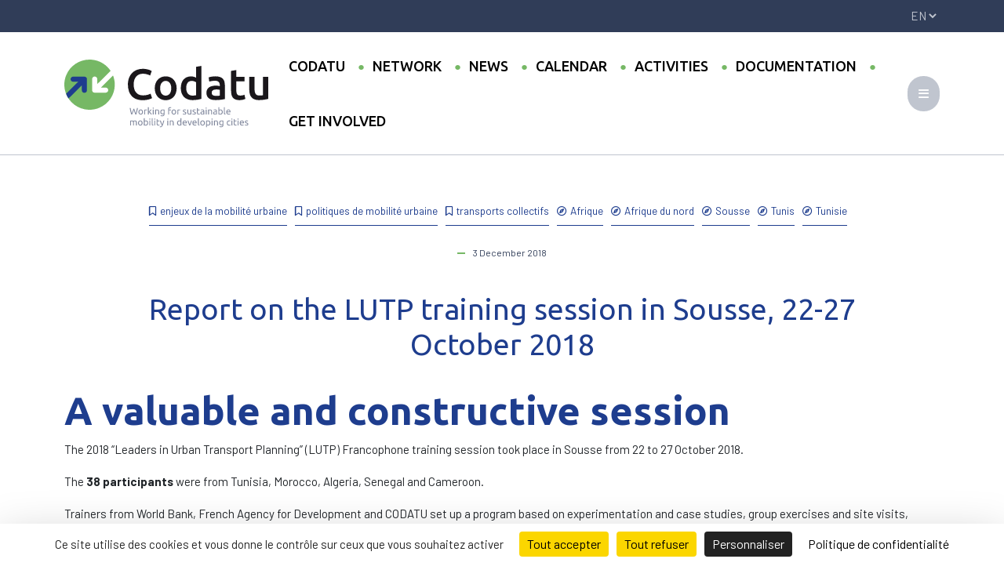

--- FILE ---
content_type: text/html; charset=UTF-8
request_url: https://www.codatu.org/en/report-on-the-lutp-training-session-in-sousse-22-27-october-2018/
body_size: 10675
content:


<!DOCTYPE html>
<html lang="fr">
	<head>

		<meta charset="utf-8">
        <meta name="viewport" content="width=device-width, initial-scale=1.0, minimum-scale=1">
		<title>Report on the LUTP training session in Sousse, 22-27 October 2018 - Codatu</title>



    
        <!-- Favicons -->
        <link rel="apple-touch-icon" sizes="180x180" href="https://www.codatu.org/wp-content/themes/codatu22/assets/images/icons/apple-touch-icon.png">
        <link rel="icon" type="image/png" sizes="32x32" href="https://www.codatu.org/wp-content/themes/codatu22/assets/images/icons/favicon-32x32.png">
        <link rel="icon" type="image/png" sizes="16x16" href="https://www.codatu.org/wp-content/themes/codatu22/assets/images/icons/favicon-16x16.png">
        <link rel="mask-icon" href="https://www.codatu.org/wp-content/themes/codatu22/assets/images/icons/safari-pinned-tab.svg" color="#5bbad5">
        <link rel="shortcut icon" href="https://www.codatu.org/wp-content/themes/codatu22/assets/images/icons/favicon.ico">
        <meta name="msapplication-TileColor" content="#2b5797">
        <meta name="msapplication-config" content="https://www.codatu.org/wp-content/themes/codatu22/assets/images/icons/browserconfig.xml">
        <meta name="theme-color" content="#ffffff">
	
    	<meta name="google-site-verification" content="" />



        <!-- Global site tag (gtag.js) - Google Analytics 
        <script async src="https://www.googletagmanager.com/gtag/js?id=UA-148212537-1"></script>
        <script>
          window.dataLayer = window.dataLayer || [];
          function gtag(){dataLayer.push(arguments);}
          gtag('js', new Date());

          gtag('config', 'UA-148212537-1');
        </script>
            // analytics désactivé géré par Tartaucitron

-->

		<meta name='robots' content='index, follow, max-image-preview:large, max-snippet:-1, max-video-preview:-1' />
<link rel="dns-prefetch" href="//tarteaucitron.io"><link rel="preconnect" href="https://tarteaucitron.io" crossorigin=""><!--cloudflare-no-transform--><script type="text/javascript" src="https://tarteaucitron.io/load.js?domain=www.codatu.org&uuid=60f633526bc36b065e6016b8b52e713a60859718"></script>
	<!-- This site is optimized with the Yoast SEO plugin v26.8 - https://yoast.com/product/yoast-seo-wordpress/ -->
	<link rel="canonical" href="https://www.codatu.org/en/report-on-the-lutp-training-session-in-sousse-22-27-october-2018/" />
	<meta property="og:locale" content="en_GB" />
	<meta property="og:type" content="article" />
	<meta property="og:title" content="Report on the LUTP training session in Sousse, 22-27 October 2018 - Codatu" />
	<meta property="og:description" content="A valuable and constructive session The 2018 &#8220;Leaders in Urban Transport Planning&#8221; (LUTP) Francophone training session took place in Sousse [&hellip;]" />
	<meta property="og:url" content="https://www.codatu.org/en/report-on-the-lutp-training-session-in-sousse-22-27-october-2018/" />
	<meta property="og:site_name" content="Codatu" />
	<meta property="article:published_time" content="2018-12-03T14:32:05+00:00" />
	<meta property="article:modified_time" content="2023-08-30T08:19:46+00:00" />
	<meta name="author" content="lundien8" />
	<meta name="twitter:card" content="summary_large_image" />
	<script type="application/ld+json" class="yoast-schema-graph">{"@context":"https://schema.org","@graph":[{"@type":"Article","@id":"https://www.codatu.org/en/report-on-the-lutp-training-session-in-sousse-22-27-october-2018/#article","isPartOf":{"@id":"https://www.codatu.org/en/report-on-the-lutp-training-session-in-sousse-22-27-october-2018/"},"author":{"name":"lundien8","@id":"https://www.codatu.org/en/accueil/#/schema/person/d48138cf07029a62db05534abcb638bb"},"headline":"Report on the LUTP training session in Sousse, 22-27 October 2018","datePublished":"2018-12-03T14:32:05+00:00","dateModified":"2023-08-30T08:19:46+00:00","mainEntityOfPage":{"@id":"https://www.codatu.org/en/report-on-the-lutp-training-session-in-sousse-22-27-october-2018/"},"wordCount":166,"articleSection":["Formations","News"],"inLanguage":"en-GB"},{"@type":"WebPage","@id":"https://www.codatu.org/en/report-on-the-lutp-training-session-in-sousse-22-27-october-2018/","url":"https://www.codatu.org/en/report-on-the-lutp-training-session-in-sousse-22-27-october-2018/","name":"Report on the LUTP training session in Sousse, 22-27 October 2018 - Codatu","isPartOf":{"@id":"https://www.codatu.org/en/accueil/#website"},"datePublished":"2018-12-03T14:32:05+00:00","dateModified":"2023-08-30T08:19:46+00:00","author":{"@id":"https://www.codatu.org/en/accueil/#/schema/person/d48138cf07029a62db05534abcb638bb"},"breadcrumb":{"@id":"https://www.codatu.org/en/report-on-the-lutp-training-session-in-sousse-22-27-october-2018/#breadcrumb"},"inLanguage":"en-GB","potentialAction":[{"@type":"ReadAction","target":["https://www.codatu.org/en/report-on-the-lutp-training-session-in-sousse-22-27-october-2018/"]}]},{"@type":"BreadcrumbList","@id":"https://www.codatu.org/en/report-on-the-lutp-training-session-in-sousse-22-27-october-2018/#breadcrumb","itemListElement":[{"@type":"ListItem","position":1,"name":"Accueil","item":"https://www.codatu.org/en/accueil/"},{"@type":"ListItem","position":2,"name":"News","item":"https://www.codatu.org/en/news/"},{"@type":"ListItem","position":3,"name":"News","item":"https://www.codatu.org/en/category/news/"},{"@type":"ListItem","position":4,"name":"Report on the LUTP training session in Sousse, 22-27 October 2018"}]},{"@type":"WebSite","@id":"https://www.codatu.org/en/accueil/#website","url":"https://www.codatu.org/en/accueil/","name":"Codatu","description":"Agir pour une mobilité soutenable","potentialAction":[{"@type":"SearchAction","target":{"@type":"EntryPoint","urlTemplate":"https://www.codatu.org/en/accueil/?s={search_term_string}"},"query-input":{"@type":"PropertyValueSpecification","valueRequired":true,"valueName":"search_term_string"}}],"inLanguage":"en-GB"},{"@type":"Person","@id":"https://www.codatu.org/en/accueil/#/schema/person/d48138cf07029a62db05534abcb638bb","name":"lundien8","sameAs":["https://www.codatu.org"],"url":"https://www.codatu.org"}]}</script>
	<!-- / Yoast SEO plugin. -->


<link rel='dns-prefetch' href='//kit.fontawesome.com' />
<link rel="alternate" title="oEmbed (JSON)" type="application/json+oembed" href="https://www.codatu.org/wp-json/oembed/1.0/embed?url=https%3A%2F%2Fwww.codatu.org%2Fen%2Freport-on-the-lutp-training-session-in-sousse-22-27-october-2018%2F" />
<link rel="alternate" title="oEmbed (XML)" type="text/xml+oembed" href="https://www.codatu.org/wp-json/oembed/1.0/embed?url=https%3A%2F%2Fwww.codatu.org%2Fen%2Freport-on-the-lutp-training-session-in-sousse-22-27-october-2018%2F&#038;format=xml" />
<style id='wp-img-auto-sizes-contain-inline-css' type='text/css'>
img:is([sizes=auto i],[sizes^="auto," i]){contain-intrinsic-size:3000px 1500px}
/*# sourceURL=wp-img-auto-sizes-contain-inline-css */
</style>
<link rel='stylesheet' id='mp-theme-css' href='https://www.codatu.org/wp-content/plugins/memberpress/css/ui/theme.css?ver=1.12.10' type='text/css' media='all' />
<style id='wp-block-library-inline-css' type='text/css'>
:root{--wp-block-synced-color:#7a00df;--wp-block-synced-color--rgb:122,0,223;--wp-bound-block-color:var(--wp-block-synced-color);--wp-editor-canvas-background:#ddd;--wp-admin-theme-color:#007cba;--wp-admin-theme-color--rgb:0,124,186;--wp-admin-theme-color-darker-10:#006ba1;--wp-admin-theme-color-darker-10--rgb:0,107,160.5;--wp-admin-theme-color-darker-20:#005a87;--wp-admin-theme-color-darker-20--rgb:0,90,135;--wp-admin-border-width-focus:2px}@media (min-resolution:192dpi){:root{--wp-admin-border-width-focus:1.5px}}.wp-element-button{cursor:pointer}:root .has-very-light-gray-background-color{background-color:#eee}:root .has-very-dark-gray-background-color{background-color:#313131}:root .has-very-light-gray-color{color:#eee}:root .has-very-dark-gray-color{color:#313131}:root .has-vivid-green-cyan-to-vivid-cyan-blue-gradient-background{background:linear-gradient(135deg,#00d084,#0693e3)}:root .has-purple-crush-gradient-background{background:linear-gradient(135deg,#34e2e4,#4721fb 50%,#ab1dfe)}:root .has-hazy-dawn-gradient-background{background:linear-gradient(135deg,#faaca8,#dad0ec)}:root .has-subdued-olive-gradient-background{background:linear-gradient(135deg,#fafae1,#67a671)}:root .has-atomic-cream-gradient-background{background:linear-gradient(135deg,#fdd79a,#004a59)}:root .has-nightshade-gradient-background{background:linear-gradient(135deg,#330968,#31cdcf)}:root .has-midnight-gradient-background{background:linear-gradient(135deg,#020381,#2874fc)}:root{--wp--preset--font-size--normal:16px;--wp--preset--font-size--huge:42px}.has-regular-font-size{font-size:1em}.has-larger-font-size{font-size:2.625em}.has-normal-font-size{font-size:var(--wp--preset--font-size--normal)}.has-huge-font-size{font-size:var(--wp--preset--font-size--huge)}.has-text-align-center{text-align:center}.has-text-align-left{text-align:left}.has-text-align-right{text-align:right}.has-fit-text{white-space:nowrap!important}#end-resizable-editor-section{display:none}.aligncenter{clear:both}.items-justified-left{justify-content:flex-start}.items-justified-center{justify-content:center}.items-justified-right{justify-content:flex-end}.items-justified-space-between{justify-content:space-between}.screen-reader-text{border:0;clip-path:inset(50%);height:1px;margin:-1px;overflow:hidden;padding:0;position:absolute;width:1px;word-wrap:normal!important}.screen-reader-text:focus{background-color:#ddd;clip-path:none;color:#444;display:block;font-size:1em;height:auto;left:5px;line-height:normal;padding:15px 23px 14px;text-decoration:none;top:5px;width:auto;z-index:100000}html :where(.has-border-color){border-style:solid}html :where([style*=border-top-color]){border-top-style:solid}html :where([style*=border-right-color]){border-right-style:solid}html :where([style*=border-bottom-color]){border-bottom-style:solid}html :where([style*=border-left-color]){border-left-style:solid}html :where([style*=border-width]){border-style:solid}html :where([style*=border-top-width]){border-top-style:solid}html :where([style*=border-right-width]){border-right-style:solid}html :where([style*=border-bottom-width]){border-bottom-style:solid}html :where([style*=border-left-width]){border-left-style:solid}html :where(img[class*=wp-image-]){height:auto;max-width:100%}:where(figure){margin:0 0 1em}html :where(.is-position-sticky){--wp-admin--admin-bar--position-offset:var(--wp-admin--admin-bar--height,0px)}@media screen and (max-width:600px){html :where(.is-position-sticky){--wp-admin--admin-bar--position-offset:0px}}

/*# sourceURL=wp-block-library-inline-css */
</style><style id='global-styles-inline-css' type='text/css'>
:root{--wp--preset--aspect-ratio--square: 1;--wp--preset--aspect-ratio--4-3: 4/3;--wp--preset--aspect-ratio--3-4: 3/4;--wp--preset--aspect-ratio--3-2: 3/2;--wp--preset--aspect-ratio--2-3: 2/3;--wp--preset--aspect-ratio--16-9: 16/9;--wp--preset--aspect-ratio--9-16: 9/16;--wp--preset--color--black: #000000;--wp--preset--color--cyan-bluish-gray: #abb8c3;--wp--preset--color--white: #ffffff;--wp--preset--color--pale-pink: #f78da7;--wp--preset--color--vivid-red: #cf2e2e;--wp--preset--color--luminous-vivid-orange: #ff6900;--wp--preset--color--luminous-vivid-amber: #fcb900;--wp--preset--color--light-green-cyan: #7bdcb5;--wp--preset--color--vivid-green-cyan: #00d084;--wp--preset--color--pale-cyan-blue: #8ed1fc;--wp--preset--color--vivid-cyan-blue: #0693e3;--wp--preset--color--vivid-purple: #9b51e0;--wp--preset--gradient--vivid-cyan-blue-to-vivid-purple: linear-gradient(135deg,rgb(6,147,227) 0%,rgb(155,81,224) 100%);--wp--preset--gradient--light-green-cyan-to-vivid-green-cyan: linear-gradient(135deg,rgb(122,220,180) 0%,rgb(0,208,130) 100%);--wp--preset--gradient--luminous-vivid-amber-to-luminous-vivid-orange: linear-gradient(135deg,rgb(252,185,0) 0%,rgb(255,105,0) 100%);--wp--preset--gradient--luminous-vivid-orange-to-vivid-red: linear-gradient(135deg,rgb(255,105,0) 0%,rgb(207,46,46) 100%);--wp--preset--gradient--very-light-gray-to-cyan-bluish-gray: linear-gradient(135deg,rgb(238,238,238) 0%,rgb(169,184,195) 100%);--wp--preset--gradient--cool-to-warm-spectrum: linear-gradient(135deg,rgb(74,234,220) 0%,rgb(151,120,209) 20%,rgb(207,42,186) 40%,rgb(238,44,130) 60%,rgb(251,105,98) 80%,rgb(254,248,76) 100%);--wp--preset--gradient--blush-light-purple: linear-gradient(135deg,rgb(255,206,236) 0%,rgb(152,150,240) 100%);--wp--preset--gradient--blush-bordeaux: linear-gradient(135deg,rgb(254,205,165) 0%,rgb(254,45,45) 50%,rgb(107,0,62) 100%);--wp--preset--gradient--luminous-dusk: linear-gradient(135deg,rgb(255,203,112) 0%,rgb(199,81,192) 50%,rgb(65,88,208) 100%);--wp--preset--gradient--pale-ocean: linear-gradient(135deg,rgb(255,245,203) 0%,rgb(182,227,212) 50%,rgb(51,167,181) 100%);--wp--preset--gradient--electric-grass: linear-gradient(135deg,rgb(202,248,128) 0%,rgb(113,206,126) 100%);--wp--preset--gradient--midnight: linear-gradient(135deg,rgb(2,3,129) 0%,rgb(40,116,252) 100%);--wp--preset--font-size--small: 13px;--wp--preset--font-size--medium: 20px;--wp--preset--font-size--large: 36px;--wp--preset--font-size--x-large: 42px;--wp--preset--spacing--20: 0.44rem;--wp--preset--spacing--30: 0.67rem;--wp--preset--spacing--40: 1rem;--wp--preset--spacing--50: 1.5rem;--wp--preset--spacing--60: 2.25rem;--wp--preset--spacing--70: 3.38rem;--wp--preset--spacing--80: 5.06rem;--wp--preset--shadow--natural: 6px 6px 9px rgba(0, 0, 0, 0.2);--wp--preset--shadow--deep: 12px 12px 50px rgba(0, 0, 0, 0.4);--wp--preset--shadow--sharp: 6px 6px 0px rgba(0, 0, 0, 0.2);--wp--preset--shadow--outlined: 6px 6px 0px -3px rgb(255, 255, 255), 6px 6px rgb(0, 0, 0);--wp--preset--shadow--crisp: 6px 6px 0px rgb(0, 0, 0);}:where(.is-layout-flex){gap: 0.5em;}:where(.is-layout-grid){gap: 0.5em;}body .is-layout-flex{display: flex;}.is-layout-flex{flex-wrap: wrap;align-items: center;}.is-layout-flex > :is(*, div){margin: 0;}body .is-layout-grid{display: grid;}.is-layout-grid > :is(*, div){margin: 0;}:where(.wp-block-columns.is-layout-flex){gap: 2em;}:where(.wp-block-columns.is-layout-grid){gap: 2em;}:where(.wp-block-post-template.is-layout-flex){gap: 1.25em;}:where(.wp-block-post-template.is-layout-grid){gap: 1.25em;}.has-black-color{color: var(--wp--preset--color--black) !important;}.has-cyan-bluish-gray-color{color: var(--wp--preset--color--cyan-bluish-gray) !important;}.has-white-color{color: var(--wp--preset--color--white) !important;}.has-pale-pink-color{color: var(--wp--preset--color--pale-pink) !important;}.has-vivid-red-color{color: var(--wp--preset--color--vivid-red) !important;}.has-luminous-vivid-orange-color{color: var(--wp--preset--color--luminous-vivid-orange) !important;}.has-luminous-vivid-amber-color{color: var(--wp--preset--color--luminous-vivid-amber) !important;}.has-light-green-cyan-color{color: var(--wp--preset--color--light-green-cyan) !important;}.has-vivid-green-cyan-color{color: var(--wp--preset--color--vivid-green-cyan) !important;}.has-pale-cyan-blue-color{color: var(--wp--preset--color--pale-cyan-blue) !important;}.has-vivid-cyan-blue-color{color: var(--wp--preset--color--vivid-cyan-blue) !important;}.has-vivid-purple-color{color: var(--wp--preset--color--vivid-purple) !important;}.has-black-background-color{background-color: var(--wp--preset--color--black) !important;}.has-cyan-bluish-gray-background-color{background-color: var(--wp--preset--color--cyan-bluish-gray) !important;}.has-white-background-color{background-color: var(--wp--preset--color--white) !important;}.has-pale-pink-background-color{background-color: var(--wp--preset--color--pale-pink) !important;}.has-vivid-red-background-color{background-color: var(--wp--preset--color--vivid-red) !important;}.has-luminous-vivid-orange-background-color{background-color: var(--wp--preset--color--luminous-vivid-orange) !important;}.has-luminous-vivid-amber-background-color{background-color: var(--wp--preset--color--luminous-vivid-amber) !important;}.has-light-green-cyan-background-color{background-color: var(--wp--preset--color--light-green-cyan) !important;}.has-vivid-green-cyan-background-color{background-color: var(--wp--preset--color--vivid-green-cyan) !important;}.has-pale-cyan-blue-background-color{background-color: var(--wp--preset--color--pale-cyan-blue) !important;}.has-vivid-cyan-blue-background-color{background-color: var(--wp--preset--color--vivid-cyan-blue) !important;}.has-vivid-purple-background-color{background-color: var(--wp--preset--color--vivid-purple) !important;}.has-black-border-color{border-color: var(--wp--preset--color--black) !important;}.has-cyan-bluish-gray-border-color{border-color: var(--wp--preset--color--cyan-bluish-gray) !important;}.has-white-border-color{border-color: var(--wp--preset--color--white) !important;}.has-pale-pink-border-color{border-color: var(--wp--preset--color--pale-pink) !important;}.has-vivid-red-border-color{border-color: var(--wp--preset--color--vivid-red) !important;}.has-luminous-vivid-orange-border-color{border-color: var(--wp--preset--color--luminous-vivid-orange) !important;}.has-luminous-vivid-amber-border-color{border-color: var(--wp--preset--color--luminous-vivid-amber) !important;}.has-light-green-cyan-border-color{border-color: var(--wp--preset--color--light-green-cyan) !important;}.has-vivid-green-cyan-border-color{border-color: var(--wp--preset--color--vivid-green-cyan) !important;}.has-pale-cyan-blue-border-color{border-color: var(--wp--preset--color--pale-cyan-blue) !important;}.has-vivid-cyan-blue-border-color{border-color: var(--wp--preset--color--vivid-cyan-blue) !important;}.has-vivid-purple-border-color{border-color: var(--wp--preset--color--vivid-purple) !important;}.has-vivid-cyan-blue-to-vivid-purple-gradient-background{background: var(--wp--preset--gradient--vivid-cyan-blue-to-vivid-purple) !important;}.has-light-green-cyan-to-vivid-green-cyan-gradient-background{background: var(--wp--preset--gradient--light-green-cyan-to-vivid-green-cyan) !important;}.has-luminous-vivid-amber-to-luminous-vivid-orange-gradient-background{background: var(--wp--preset--gradient--luminous-vivid-amber-to-luminous-vivid-orange) !important;}.has-luminous-vivid-orange-to-vivid-red-gradient-background{background: var(--wp--preset--gradient--luminous-vivid-orange-to-vivid-red) !important;}.has-very-light-gray-to-cyan-bluish-gray-gradient-background{background: var(--wp--preset--gradient--very-light-gray-to-cyan-bluish-gray) !important;}.has-cool-to-warm-spectrum-gradient-background{background: var(--wp--preset--gradient--cool-to-warm-spectrum) !important;}.has-blush-light-purple-gradient-background{background: var(--wp--preset--gradient--blush-light-purple) !important;}.has-blush-bordeaux-gradient-background{background: var(--wp--preset--gradient--blush-bordeaux) !important;}.has-luminous-dusk-gradient-background{background: var(--wp--preset--gradient--luminous-dusk) !important;}.has-pale-ocean-gradient-background{background: var(--wp--preset--gradient--pale-ocean) !important;}.has-electric-grass-gradient-background{background: var(--wp--preset--gradient--electric-grass) !important;}.has-midnight-gradient-background{background: var(--wp--preset--gradient--midnight) !important;}.has-small-font-size{font-size: var(--wp--preset--font-size--small) !important;}.has-medium-font-size{font-size: var(--wp--preset--font-size--medium) !important;}.has-large-font-size{font-size: var(--wp--preset--font-size--large) !important;}.has-x-large-font-size{font-size: var(--wp--preset--font-size--x-large) !important;}
/*# sourceURL=global-styles-inline-css */
</style>

<style id='classic-theme-styles-inline-css' type='text/css'>
/*! This file is auto-generated */
.wp-block-button__link{color:#fff;background-color:#32373c;border-radius:9999px;box-shadow:none;text-decoration:none;padding:calc(.667em + 2px) calc(1.333em + 2px);font-size:1.125em}.wp-block-file__button{background:#32373c;color:#fff;text-decoration:none}
/*# sourceURL=/wp-includes/css/classic-themes.min.css */
</style>
<link rel='stylesheet' id='main-styles-css' href='https://www.codatu.org/wp-content/themes/codatu22/style.css?ver=1729684788' type='text/css' media='' />
<script type="text/javascript" src="https://www.codatu.org/wp-includes/js/jquery/jquery.min.js?ver=3.7.1" id="jquery-core-js"></script>
<script type="text/javascript" src="https://www.codatu.org/wp-includes/js/jquery/jquery-migrate.min.js?ver=3.4.1" id="jquery-migrate-js"></script>
<link rel="https://api.w.org/" href="https://www.codatu.org/wp-json/" /><link rel="alternate" title="JSON" type="application/json" href="https://www.codatu.org/wp-json/wp/v2/posts/4814" /><link rel="EditURI" type="application/rsd+xml" title="RSD" href="https://www.codatu.org/xmlrpc.php?rsd" />
<link rel='shortlink' href='https://www.codatu.org/?p=4814' />
<style id="uagb-style-frontend-4814">.uag-blocks-common-selector{z-index:var(--z-index-desktop) !important}@media (max-width: 976px){.uag-blocks-common-selector{z-index:var(--z-index-tablet) !important}}@media (max-width: 767px){.uag-blocks-common-selector{z-index:var(--z-index-mobile) !important}}
</style>
	</head>

	<body class="wp-singular post-template-default single single-post postid-4814 single-format-standard wp-theme-codatu22" id="body">

        <div class="layeropacity"></div>

        <header id="topheader">
            <div class="container-fluid  bg-gris_dark text-gris_light py-2" id="top_header">
                <div class="container">
                    <div class="row">

                        <div class="col-11 text-end">

                            
                        </div>
                        <div class="col-1 text-end">
                            <select name="lang_choice_1" id="lang_choice_1" class="pll-switcher-select">
	<option value="https://www.codatu.org/" lang="fr-FR">fr</option>
	<option value="https://www.codatu.org/en/report-on-the-lutp-training-session-in-sousse-22-27-october-2018/" lang="en-GB" selected='selected'>en</option>
	<option value="https://www.codatu.org/es/accueil-2/" lang="es-ES">es</option>
	<option value="https://www.codatu.org/pt/accueil/" lang="pt-PT">pt</option>

</select>
<script type="text/javascript">
					document.getElementById( "lang_choice_1" ).addEventListener( "change", function ( event ) { location.href = event.currentTarget.value; } )
				</script>                                
                        </div>
                    </div>                    
                </div>
            </div>            
        </header>

        <header id="header" class="">

            <div class="container-fluid px-0 border-bottom border-gris_light ">

                <nav class="navbar navbar-expand-lg">
                    <div class="container">
                        <a class="navbar-brand" href="/">
                            <img src="https://www.codatu.org/wp-content/themes/codatu22/assets/images/logo_codatu_en.svg" alt="" id="logo">
                        </a>
                        <button class="navbar-toggler collapsed" type="button" data-bs-toggle="collapse" data-bs-target="#container-menu-principal" aria-controls="container-menu-principal" aria-expanded="false" aria-label="Toggle navigation">
                            <i class="fa-solid fa-bars"></i>
                        </button>
                        <div id="container-menu-principal" class="collapse navbar-collapse"><ul id="menu-menu-principal-en" class="nav navbar-nav"><li itemscope="itemscope" itemtype="https://www.schema.org/SiteNavigationElement" id="menu-item-9081" class="menu-item menu-item-type-post_type menu-item-object-page menu-item-has-children dropdown menu-item-9081 nav-item"><a title="Codatu" href="#" aria-haspopup="true" aria-expanded="false" class="dropdown-toggle nav-link" id="menu-item-dropdown-9081" data-bs-toggle="dropdown">Codatu</a>
<ul class="dropdown-menu" aria-labelledby="menu-item-dropdown-9081" role="menu">
	<li itemscope="itemscope" itemtype="https://www.schema.org/SiteNavigationElement" id="menu-item-9082" class="menu-item menu-item-type-post_type menu-item-object-page menu-item-9082 nav-item"><a title="Who we are" href="https://www.codatu.org/en/who-we-are/" class="dropdown-item">Who we are</a></li>
	<li itemscope="itemscope" itemtype="https://www.schema.org/SiteNavigationElement" id="menu-item-9083" class="menu-item menu-item-type-post_type menu-item-object-page menu-item-9083 nav-item"><a title="Word from the President" href="https://www.codatu.org/en/word-from-the-president/" class="dropdown-item">Word from the President</a></li>
	<li itemscope="itemscope" itemtype="https://www.schema.org/SiteNavigationElement" id="menu-item-9084" class="menu-item menu-item-type-post_type menu-item-object-page menu-item-9084 nav-item"><a title="Executive Board / Management Board" href="https://www.codatu.org/en/instances/" class="dropdown-item">Executive Board / Management Board</a></li>
	<li itemscope="itemscope" itemtype="https://www.schema.org/SiteNavigationElement" id="menu-item-9085" class="menu-item menu-item-type-post_type menu-item-object-page menu-item-9085 nav-item"><a title="Team" href="https://www.codatu.org/en/team/" class="dropdown-item">Team</a></li>
	<li itemscope="itemscope" itemtype="https://www.schema.org/SiteNavigationElement" id="menu-item-9470" class="menu-item menu-item-type-post_type menu-item-object-page menu-item-9470 nav-item"><a title="The colleges" href="https://www.codatu.org/en/the-colleges/" class="dropdown-item">The colleges</a></li>
	<li itemscope="itemscope" itemtype="https://www.schema.org/SiteNavigationElement" id="menu-item-9180" class="menu-item menu-item-type-taxonomy menu-item-object-typeentite menu-item-9180 nav-item"><a title="Members" href="https://www.codatu.org/en/typeentite/members/" class="dropdown-item">Members</a></li>
</ul>
</li>
<li itemscope="itemscope" itemtype="https://www.schema.org/SiteNavigationElement" id="menu-item-9086" class="menu-item menu-item-type-post_type menu-item-object-page menu-item-has-children dropdown menu-item-9086 nav-item"><a title="Network" href="#" aria-haspopup="true" aria-expanded="false" class="dropdown-toggle nav-link" id="menu-item-dropdown-9086" data-bs-toggle="dropdown">Network</a>
<ul class="dropdown-menu" aria-labelledby="menu-item-dropdown-9086" role="menu">
	<li itemscope="itemscope" itemtype="https://www.schema.org/SiteNavigationElement" id="menu-item-9087" class="menu-item menu-item-type-post_type menu-item-object-page menu-item-9087 nav-item"><a title="Scientific committee" href="https://www.codatu.org/en/scientific-committee/" class="dropdown-item">Scientific committee</a></li>
	<li itemscope="itemscope" itemtype="https://www.schema.org/SiteNavigationElement" id="menu-item-9088" class="menu-item menu-item-type-post_type menu-item-object-page menu-item-9088 nav-item"><a title="Business Club" href="https://www.codatu.org/en/business-club/" class="dropdown-item">Business Club</a></li>
	<li itemscope="itemscope" itemtype="https://www.schema.org/SiteNavigationElement" id="menu-item-9089" class="menu-item menu-item-type-post_type menu-item-object-page menu-item-9089 nav-item"><a title="International Club of the AOM" href="https://www.codatu.org/en/international-club-of-the-aom/" class="dropdown-item">International Club of the AOM</a></li>
	<li itemscope="itemscope" itemtype="https://www.schema.org/SiteNavigationElement" id="menu-item-9181" class="menu-item menu-item-type-taxonomy menu-item-object-typeentite menu-item-9181 nav-item"><a title="Partners" href="https://www.codatu.org/en/typeentite/partners/" class="dropdown-item">Partners</a></li>
	<li itemscope="itemscope" itemtype="https://www.schema.org/SiteNavigationElement" id="menu-item-9090" class="menu-item menu-item-type-post_type menu-item-object-page menu-item-9090 nav-item"><a title="Volunteer Club" href="https://www.codatu.org/en/volunteer-club/" class="dropdown-item">Volunteer Club</a></li>
	<li itemscope="itemscope" itemtype="https://www.schema.org/SiteNavigationElement" id="menu-item-9091" class="menu-item menu-item-type-post_type menu-item-object-page menu-item-9091 nav-item"><a title="Our experts" href="https://www.codatu.org/en/our-experts/" class="dropdown-item">Our experts</a></li>
	<li itemscope="itemscope" itemtype="https://www.schema.org/SiteNavigationElement" id="menu-item-9092" class="menu-item menu-item-type-post_type menu-item-object-page menu-item-9092 nav-item"><a title="Wise Persons’ Committee" href="https://www.codatu.org/en/wise-persons-committee/" class="dropdown-item">Wise Persons’ Committee</a></li>
	<li itemscope="itemscope" itemtype="https://www.schema.org/SiteNavigationElement" id="menu-item-9093" class="menu-item menu-item-type-post_type menu-item-object-page menu-item-9093 nav-item"><a title="EASMUS" href="https://www.codatu.org/en/easmus/" class="dropdown-item">EASMUS</a></li>
	<li itemscope="itemscope" itemtype="https://www.schema.org/SiteNavigationElement" id="menu-item-9094" class="menu-item menu-item-type-post_type menu-item-object-page menu-item-9094 nav-item"><a title="MobiliseYourCity" href="https://www.codatu.org/en/mobiliseyourcity/" class="dropdown-item">MobiliseYourCity</a></li>
</ul>
</li>
<li itemscope="itemscope" itemtype="https://www.schema.org/SiteNavigationElement" id="menu-item-9177" class="menu-item menu-item-type-post_type menu-item-object-page current_page_parent menu-item-9177 nav-item"><a title="News" href="https://www.codatu.org/en/news/" class="nav-link">News</a></li>
<li itemscope="itemscope" itemtype="https://www.schema.org/SiteNavigationElement" id="menu-item-9491" class="menu-item menu-item-type-custom menu-item-object-custom menu-item-9491 nav-item"><a title="Calendar" href="/en/agenda/" class="nav-link">Calendar</a></li>
<li itemscope="itemscope" itemtype="https://www.schema.org/SiteNavigationElement" id="menu-item-9095" class="menu-item menu-item-type-post_type menu-item-object-page menu-item-has-children dropdown menu-item-9095 nav-item"><a title="Activities" href="#" aria-haspopup="true" aria-expanded="false" class="dropdown-toggle nav-link" id="menu-item-dropdown-9095" data-bs-toggle="dropdown">Activities</a>
<ul class="dropdown-menu" aria-labelledby="menu-item-dropdown-9095" role="menu">
	<li itemscope="itemscope" itemtype="https://www.schema.org/SiteNavigationElement" id="menu-item-9096" class="menu-item menu-item-type-post_type menu-item-object-page menu-item-9096 nav-item"><a title="Conferences" href="https://www.codatu.org/en/conferences/" class="dropdown-item">Conferences</a></li>
	<li itemscope="itemscope" itemtype="https://www.schema.org/SiteNavigationElement" id="menu-item-9098" class="menu-item menu-item-type-post_type menu-item-object-page menu-item-9098 nav-item"><a title="Cooperations" href="https://www.codatu.org/en/cooperations/" class="dropdown-item">Cooperations</a></li>
	<li itemscope="itemscope" itemtype="https://www.schema.org/SiteNavigationElement" id="menu-item-11707" class="menu-item menu-item-type-post_type menu-item-object-page menu-item-11707 nav-item"><a title="European projects" href="https://www.codatu.org/en/european-projects/" class="dropdown-item">European projects</a></li>
	<li itemscope="itemscope" itemtype="https://www.schema.org/SiteNavigationElement" id="menu-item-9099" class="menu-item menu-item-type-post_type menu-item-object-page menu-item-9099 nav-item"><a title="Scientific activities" href="https://www.codatu.org/en/scientific-activities/" class="dropdown-item">Scientific activities</a></li>
	<li itemscope="itemscope" itemtype="https://www.schema.org/SiteNavigationElement" id="menu-item-11708" class="menu-item menu-item-type-post_type menu-item-object-page menu-item-11708 nav-item"><a title="Study visits" href="https://www.codatu.org/en/study-visits/" class="dropdown-item">Study visits</a></li>
	<li itemscope="itemscope" itemtype="https://www.schema.org/SiteNavigationElement" id="menu-item-9097" class="menu-item menu-item-type-post_type menu-item-object-page menu-item-9097 nav-item"><a title="Trainings" href="https://www.codatu.org/en/trainings/" class="dropdown-item">Trainings</a></li>
	<li itemscope="itemscope" itemtype="https://www.schema.org/SiteNavigationElement" id="menu-item-9100" class="menu-item menu-item-type-post_type menu-item-object-page menu-item-9100 nav-item"><a title="Other activities" href="https://www.codatu.org/en/other-activities/" class="dropdown-item">Other activities</a></li>
</ul>
</li>
<li itemscope="itemscope" itemtype="https://www.schema.org/SiteNavigationElement" id="menu-item-9106" class="menu-item menu-item-type-post_type menu-item-object-page menu-item-has-children dropdown menu-item-9106 nav-item"><a title="Documentation" href="#" aria-haspopup="true" aria-expanded="false" class="dropdown-toggle nav-link" id="menu-item-dropdown-9106" data-bs-toggle="dropdown">Documentation</a>
<ul class="dropdown-menu" aria-labelledby="menu-item-dropdown-9106" role="menu">
	<li itemscope="itemscope" itemtype="https://www.schema.org/SiteNavigationElement" id="menu-item-11487" class="menu-item menu-item-type-post_type menu-item-object-page menu-item-11487 nav-item"><a title="Publications" href="https://www.codatu.org/en/publications/" class="dropdown-item">Publications</a></li>
	<li itemscope="itemscope" itemtype="https://www.schema.org/SiteNavigationElement" id="menu-item-9557" class="menu-item menu-item-type-post_type menu-item-object-page menu-item-9557 nav-item"><a title="The Dakar Declaration" href="https://www.codatu.org/en/the-dakar-declaration/" class="dropdown-item">The Dakar Declaration</a></li>
	<li itemscope="itemscope" itemtype="https://www.schema.org/SiteNavigationElement" id="menu-item-9107" class="menu-item menu-item-type-post_type menu-item-object-page menu-item-9107 nav-item"><a title="Training materials" href="https://www.codatu.org/en/training-materials/" class="dropdown-item">Training materials</a></li>
	<li itemscope="itemscope" itemtype="https://www.schema.org/SiteNavigationElement" id="menu-item-10897" class="menu-item menu-item-type-post_type menu-item-object-page menu-item-10897 nav-item"><a title="Deliverables of our activities" href="https://www.codatu.org/en/our-delivrables/" class="dropdown-item">Deliverables of our activities</a></li>
	<li itemscope="itemscope" itemtype="https://www.schema.org/SiteNavigationElement" id="menu-item-9109" class="menu-item menu-item-type-post_type menu-item-object-page menu-item-9109 nav-item"><a title="Activity reports" href="https://www.codatu.org/en/activity-reports/" class="dropdown-item">Activity reports</a></li>
	<li itemscope="itemscope" itemtype="https://www.schema.org/SiteNavigationElement" id="menu-item-9110" class="menu-item menu-item-type-post_type menu-item-object-page menu-item-9110 nav-item"><a title="Newsletters" href="https://www.codatu.org/ressources/newsletters/" class="dropdown-item">Newsletters</a></li>
	<li itemscope="itemscope" itemtype="https://www.schema.org/SiteNavigationElement" id="menu-item-9111" class="menu-item menu-item-type-post_type menu-item-object-page menu-item-9111 nav-item"><a title="Bus Guide" href="https://www.codatu.org/en/bus-guide/" class="dropdown-item">Bus Guide</a></li>
	<li itemscope="itemscope" itemtype="https://www.schema.org/SiteNavigationElement" id="menu-item-9112" class="menu-item menu-item-type-post_type menu-item-object-page menu-item-9112 nav-item"><a title="Good practices" href="https://www.codatu.org/en/good-practices/" class="dropdown-item">Good practices</a></li>
</ul>
</li>
<li itemscope="itemscope" itemtype="https://www.schema.org/SiteNavigationElement" id="menu-item-9101" class="menu-item menu-item-type-post_type menu-item-object-page menu-item-has-children dropdown menu-item-9101 nav-item"><a title="Get involved" href="#" aria-haspopup="true" aria-expanded="false" class="dropdown-toggle nav-link" id="menu-item-dropdown-9101" data-bs-toggle="dropdown">Get involved</a>
<ul class="dropdown-menu" aria-labelledby="menu-item-dropdown-9101" role="menu">
	<li itemscope="itemscope" itemtype="https://www.schema.org/SiteNavigationElement" id="menu-item-9102" class="menu-item menu-item-type-post_type menu-item-object-page menu-item-9102 nav-item"><a title="Jobs/Internships" href="https://www.codatu.org/en/jobs-internships/" class="dropdown-item">Jobs/Internships</a></li>
	<li itemscope="itemscope" itemtype="https://www.schema.org/SiteNavigationElement" id="menu-item-9103" class="menu-item menu-item-type-post_type menu-item-object-page menu-item-9103 nav-item"><a title="Call for tenders" href="https://www.codatu.org/en/call-for-tenders/" class="dropdown-item">Call for tenders</a></li>
	<li itemscope="itemscope" itemtype="https://www.schema.org/SiteNavigationElement" id="menu-item-9104" class="menu-item menu-item-type-post_type menu-item-object-page menu-item-9104 nav-item"><a title="Membership" href="https://www.codatu.org/en/membership/" class="dropdown-item">Membership</a></li>
	<li itemscope="itemscope" itemtype="https://www.schema.org/SiteNavigationElement" id="menu-item-9570" class="menu-item menu-item-type-post_type menu-item-object-page menu-item-9570 nav-item"><a title="Partnership" href="https://www.codatu.org/en/partnership/" class="dropdown-item">Partnership</a></li>
	<li itemscope="itemscope" itemtype="https://www.schema.org/SiteNavigationElement" id="menu-item-9105" class="menu-item menu-item-type-post_type menu-item-object-page menu-item-9105 nav-item"><a title="Volunteering" href="https://www.codatu.org/en/volunteering/" class="dropdown-item">Volunteering</a></li>
</ul>
</li>
</ul></div>
                        <button class="fullmenu-toggler d-none d-lg-block collapsed" type="button" aria-label="Toggle navigation">
                            <i class="fa-solid fa-bars"></i>
                        </button>
                    </div>
                </nav>
            </div>
            <div id="megamenu" class="">
                <div class="container-fluid border-bottom border-gris_light">
                    <div class="container">
                        <div class="row">
                            <div class="col-12">
                            <div id="container-menu-principal-mage" class="menu-menu-principal-en-container"><ul id="menu-menu-principal-en-1" class="nav navbar-nav"><li itemscope="itemscope" itemtype="https://www.schema.org/SiteNavigationElement" class="menu-item menu-item-type-post_type menu-item-object-page menu-item-has-children dropdown menu-item-9081 nav-item"><a title="Codatu" href="#" aria-haspopup="true" aria-expanded="false" class="dropdown-toggle nav-link" id="menu-item-dropdown-9081" data-bs-toggle="dropdown">Codatu</a>
<ul class="dropdown-menu" aria-labelledby="menu-item-dropdown-9081" role="menu">
	<li itemscope="itemscope" itemtype="https://www.schema.org/SiteNavigationElement" class="menu-item menu-item-type-post_type menu-item-object-page menu-item-9082 nav-item"><a title="Who we are" href="https://www.codatu.org/en/who-we-are/" class="dropdown-item">Who we are</a></li>
	<li itemscope="itemscope" itemtype="https://www.schema.org/SiteNavigationElement" class="menu-item menu-item-type-post_type menu-item-object-page menu-item-9083 nav-item"><a title="Word from the President" href="https://www.codatu.org/en/word-from-the-president/" class="dropdown-item">Word from the President</a></li>
	<li itemscope="itemscope" itemtype="https://www.schema.org/SiteNavigationElement" class="menu-item menu-item-type-post_type menu-item-object-page menu-item-9084 nav-item"><a title="Executive Board / Management Board" href="https://www.codatu.org/en/instances/" class="dropdown-item">Executive Board / Management Board</a></li>
	<li itemscope="itemscope" itemtype="https://www.schema.org/SiteNavigationElement" class="menu-item menu-item-type-post_type menu-item-object-page menu-item-9085 nav-item"><a title="Team" href="https://www.codatu.org/en/team/" class="dropdown-item">Team</a></li>
	<li itemscope="itemscope" itemtype="https://www.schema.org/SiteNavigationElement" class="menu-item menu-item-type-post_type menu-item-object-page menu-item-9470 nav-item"><a title="The colleges" href="https://www.codatu.org/en/the-colleges/" class="dropdown-item">The colleges</a></li>
	<li itemscope="itemscope" itemtype="https://www.schema.org/SiteNavigationElement" class="menu-item menu-item-type-taxonomy menu-item-object-typeentite menu-item-9180 nav-item"><a title="Members" href="https://www.codatu.org/en/typeentite/members/" class="dropdown-item">Members</a></li>
</ul>
</li>
<li itemscope="itemscope" itemtype="https://www.schema.org/SiteNavigationElement" class="menu-item menu-item-type-post_type menu-item-object-page menu-item-has-children dropdown menu-item-9086 nav-item"><a title="Network" href="#" aria-haspopup="true" aria-expanded="false" class="dropdown-toggle nav-link" id="menu-item-dropdown-9086" data-bs-toggle="dropdown">Network</a>
<ul class="dropdown-menu" aria-labelledby="menu-item-dropdown-9086" role="menu">
	<li itemscope="itemscope" itemtype="https://www.schema.org/SiteNavigationElement" class="menu-item menu-item-type-post_type menu-item-object-page menu-item-9087 nav-item"><a title="Scientific committee" href="https://www.codatu.org/en/scientific-committee/" class="dropdown-item">Scientific committee</a></li>
	<li itemscope="itemscope" itemtype="https://www.schema.org/SiteNavigationElement" class="menu-item menu-item-type-post_type menu-item-object-page menu-item-9088 nav-item"><a title="Business Club" href="https://www.codatu.org/en/business-club/" class="dropdown-item">Business Club</a></li>
	<li itemscope="itemscope" itemtype="https://www.schema.org/SiteNavigationElement" class="menu-item menu-item-type-post_type menu-item-object-page menu-item-9089 nav-item"><a title="International Club of the AOM" href="https://www.codatu.org/en/international-club-of-the-aom/" class="dropdown-item">International Club of the AOM</a></li>
	<li itemscope="itemscope" itemtype="https://www.schema.org/SiteNavigationElement" class="menu-item menu-item-type-taxonomy menu-item-object-typeentite menu-item-9181 nav-item"><a title="Partners" href="https://www.codatu.org/en/typeentite/partners/" class="dropdown-item">Partners</a></li>
	<li itemscope="itemscope" itemtype="https://www.schema.org/SiteNavigationElement" class="menu-item menu-item-type-post_type menu-item-object-page menu-item-9090 nav-item"><a title="Volunteer Club" href="https://www.codatu.org/en/volunteer-club/" class="dropdown-item">Volunteer Club</a></li>
	<li itemscope="itemscope" itemtype="https://www.schema.org/SiteNavigationElement" class="menu-item menu-item-type-post_type menu-item-object-page menu-item-9091 nav-item"><a title="Our experts" href="https://www.codatu.org/en/our-experts/" class="dropdown-item">Our experts</a></li>
	<li itemscope="itemscope" itemtype="https://www.schema.org/SiteNavigationElement" class="menu-item menu-item-type-post_type menu-item-object-page menu-item-9092 nav-item"><a title="Wise Persons’ Committee" href="https://www.codatu.org/en/wise-persons-committee/" class="dropdown-item">Wise Persons’ Committee</a></li>
	<li itemscope="itemscope" itemtype="https://www.schema.org/SiteNavigationElement" class="menu-item menu-item-type-post_type menu-item-object-page menu-item-9093 nav-item"><a title="EASMUS" href="https://www.codatu.org/en/easmus/" class="dropdown-item">EASMUS</a></li>
	<li itemscope="itemscope" itemtype="https://www.schema.org/SiteNavigationElement" class="menu-item menu-item-type-post_type menu-item-object-page menu-item-9094 nav-item"><a title="MobiliseYourCity" href="https://www.codatu.org/en/mobiliseyourcity/" class="dropdown-item">MobiliseYourCity</a></li>
</ul>
</li>
<li itemscope="itemscope" itemtype="https://www.schema.org/SiteNavigationElement" class="menu-item menu-item-type-post_type menu-item-object-page current_page_parent menu-item-9177 nav-item"><a title="News" href="https://www.codatu.org/en/news/" class="nav-link">News</a></li>
<li itemscope="itemscope" itemtype="https://www.schema.org/SiteNavigationElement" class="menu-item menu-item-type-custom menu-item-object-custom menu-item-9491 nav-item"><a title="Calendar" href="/en/agenda/" class="nav-link">Calendar</a></li>
<li itemscope="itemscope" itemtype="https://www.schema.org/SiteNavigationElement" class="menu-item menu-item-type-post_type menu-item-object-page menu-item-has-children dropdown menu-item-9095 nav-item"><a title="Activities" href="#" aria-haspopup="true" aria-expanded="false" class="dropdown-toggle nav-link" id="menu-item-dropdown-9095" data-bs-toggle="dropdown">Activities</a>
<ul class="dropdown-menu" aria-labelledby="menu-item-dropdown-9095" role="menu">
	<li itemscope="itemscope" itemtype="https://www.schema.org/SiteNavigationElement" class="menu-item menu-item-type-post_type menu-item-object-page menu-item-9096 nav-item"><a title="Conferences" href="https://www.codatu.org/en/conferences/" class="dropdown-item">Conferences</a></li>
	<li itemscope="itemscope" itemtype="https://www.schema.org/SiteNavigationElement" class="menu-item menu-item-type-post_type menu-item-object-page menu-item-9098 nav-item"><a title="Cooperations" href="https://www.codatu.org/en/cooperations/" class="dropdown-item">Cooperations</a></li>
	<li itemscope="itemscope" itemtype="https://www.schema.org/SiteNavigationElement" class="menu-item menu-item-type-post_type menu-item-object-page menu-item-11707 nav-item"><a title="European projects" href="https://www.codatu.org/en/european-projects/" class="dropdown-item">European projects</a></li>
	<li itemscope="itemscope" itemtype="https://www.schema.org/SiteNavigationElement" class="menu-item menu-item-type-post_type menu-item-object-page menu-item-9099 nav-item"><a title="Scientific activities" href="https://www.codatu.org/en/scientific-activities/" class="dropdown-item">Scientific activities</a></li>
	<li itemscope="itemscope" itemtype="https://www.schema.org/SiteNavigationElement" class="menu-item menu-item-type-post_type menu-item-object-page menu-item-11708 nav-item"><a title="Study visits" href="https://www.codatu.org/en/study-visits/" class="dropdown-item">Study visits</a></li>
	<li itemscope="itemscope" itemtype="https://www.schema.org/SiteNavigationElement" class="menu-item menu-item-type-post_type menu-item-object-page menu-item-9097 nav-item"><a title="Trainings" href="https://www.codatu.org/en/trainings/" class="dropdown-item">Trainings</a></li>
	<li itemscope="itemscope" itemtype="https://www.schema.org/SiteNavigationElement" class="menu-item menu-item-type-post_type menu-item-object-page menu-item-9100 nav-item"><a title="Other activities" href="https://www.codatu.org/en/other-activities/" class="dropdown-item">Other activities</a></li>
</ul>
</li>
<li itemscope="itemscope" itemtype="https://www.schema.org/SiteNavigationElement" class="menu-item menu-item-type-post_type menu-item-object-page menu-item-has-children dropdown menu-item-9106 nav-item"><a title="Documentation" href="#" aria-haspopup="true" aria-expanded="false" class="dropdown-toggle nav-link" id="menu-item-dropdown-9106" data-bs-toggle="dropdown">Documentation</a>
<ul class="dropdown-menu" aria-labelledby="menu-item-dropdown-9106" role="menu">
	<li itemscope="itemscope" itemtype="https://www.schema.org/SiteNavigationElement" class="menu-item menu-item-type-post_type menu-item-object-page menu-item-11487 nav-item"><a title="Publications" href="https://www.codatu.org/en/publications/" class="dropdown-item">Publications</a></li>
	<li itemscope="itemscope" itemtype="https://www.schema.org/SiteNavigationElement" class="menu-item menu-item-type-post_type menu-item-object-page menu-item-9557 nav-item"><a title="The Dakar Declaration" href="https://www.codatu.org/en/the-dakar-declaration/" class="dropdown-item">The Dakar Declaration</a></li>
	<li itemscope="itemscope" itemtype="https://www.schema.org/SiteNavigationElement" class="menu-item menu-item-type-post_type menu-item-object-page menu-item-9107 nav-item"><a title="Training materials" href="https://www.codatu.org/en/training-materials/" class="dropdown-item">Training materials</a></li>
	<li itemscope="itemscope" itemtype="https://www.schema.org/SiteNavigationElement" class="menu-item menu-item-type-post_type menu-item-object-page menu-item-10897 nav-item"><a title="Deliverables of our activities" href="https://www.codatu.org/en/our-delivrables/" class="dropdown-item">Deliverables of our activities</a></li>
	<li itemscope="itemscope" itemtype="https://www.schema.org/SiteNavigationElement" class="menu-item menu-item-type-post_type menu-item-object-page menu-item-9109 nav-item"><a title="Activity reports" href="https://www.codatu.org/en/activity-reports/" class="dropdown-item">Activity reports</a></li>
	<li itemscope="itemscope" itemtype="https://www.schema.org/SiteNavigationElement" class="menu-item menu-item-type-post_type menu-item-object-page menu-item-9110 nav-item"><a title="Newsletters" href="https://www.codatu.org/ressources/newsletters/" class="dropdown-item">Newsletters</a></li>
	<li itemscope="itemscope" itemtype="https://www.schema.org/SiteNavigationElement" class="menu-item menu-item-type-post_type menu-item-object-page menu-item-9111 nav-item"><a title="Bus Guide" href="https://www.codatu.org/en/bus-guide/" class="dropdown-item">Bus Guide</a></li>
	<li itemscope="itemscope" itemtype="https://www.schema.org/SiteNavigationElement" class="menu-item menu-item-type-post_type menu-item-object-page menu-item-9112 nav-item"><a title="Good practices" href="https://www.codatu.org/en/good-practices/" class="dropdown-item">Good practices</a></li>
</ul>
</li>
<li itemscope="itemscope" itemtype="https://www.schema.org/SiteNavigationElement" class="menu-item menu-item-type-post_type menu-item-object-page menu-item-has-children dropdown menu-item-9101 nav-item"><a title="Get involved" href="#" aria-haspopup="true" aria-expanded="false" class="dropdown-toggle nav-link" id="menu-item-dropdown-9101" data-bs-toggle="dropdown">Get involved</a>
<ul class="dropdown-menu" aria-labelledby="menu-item-dropdown-9101" role="menu">
	<li itemscope="itemscope" itemtype="https://www.schema.org/SiteNavigationElement" class="menu-item menu-item-type-post_type menu-item-object-page menu-item-9102 nav-item"><a title="Jobs/Internships" href="https://www.codatu.org/en/jobs-internships/" class="dropdown-item">Jobs/Internships</a></li>
	<li itemscope="itemscope" itemtype="https://www.schema.org/SiteNavigationElement" class="menu-item menu-item-type-post_type menu-item-object-page menu-item-9103 nav-item"><a title="Call for tenders" href="https://www.codatu.org/en/call-for-tenders/" class="dropdown-item">Call for tenders</a></li>
	<li itemscope="itemscope" itemtype="https://www.schema.org/SiteNavigationElement" class="menu-item menu-item-type-post_type menu-item-object-page menu-item-9104 nav-item"><a title="Membership" href="https://www.codatu.org/en/membership/" class="dropdown-item">Membership</a></li>
	<li itemscope="itemscope" itemtype="https://www.schema.org/SiteNavigationElement" class="menu-item menu-item-type-post_type menu-item-object-page menu-item-9570 nav-item"><a title="Partnership" href="https://www.codatu.org/en/partnership/" class="dropdown-item">Partnership</a></li>
	<li itemscope="itemscope" itemtype="https://www.schema.org/SiteNavigationElement" class="menu-item menu-item-type-post_type menu-item-object-page menu-item-9105 nav-item"><a title="Volunteering" href="https://www.codatu.org/en/volunteering/" class="dropdown-item">Volunteering</a></li>
</ul>
</li>
</ul></div>                            </div>
                        </div>
                        
                    </div>
                </div>
                <div class="container-fluid">
                    <div class="container">
                        <div class="row py-5" id="mm_niv2">
                            <div class="col col-12 col-lg-4">
                                <div class="bloc_mm_niv2">
                                    <div class="title_bloc_mm_niv2">
                                        Devenir                                        <span>membre de Codatu</span>
                                    </div>
                                    <div class="link_bloc_mm_niv2">
                                                                                <a href="#" target="" class="btn btn-secondary">Espace membre</a>
                                    </div>
                                </div>
                            </div>
                            <div class="col col-12 col-lg-4">
                                <div class="bloc_mm_niv2">
                                    <div class="title_bloc_mm_niv2">
                                        Rester                                        <span>informé grâce à notre newsletter</span>
                                    </div>
                                    <div class="link_bloc_mm_niv2">
                                                                                <a href="#" target="" class="btn btn-secondary">s'abonner</a>
                                    </div>
                                </div>                                
                            </div>
                            <div class="col col-12 col-lg-4">
                                <div class="bloc_mm_niv2">
                                    <div class="title_bloc_mm_niv2">
                                        Nous suivre                                        <span>Partout tout le temps sur les réseaux sociaux</span>
                                    </div>
                                    <div class="link_bloc_mm_niv2">
                                                                                <ul class="bloc_rs_mm_niv2">
                                                                                        <li><a href="https://www.facebook.com/CODATU/" title="Facebook"><i class="fa-brands fa-facebook"></i></a></li>

                                                                                        <li><a href="https://www.youtube.com/user/AssoCODATU" title="Youtube"><i class="fa-brands fa-youtube"></i></a></li>

                                                                                        <li><a href="https://www.linkedin.com/company/codatu/" title="Linkedin"><i class="fa-brands fa-linkedin"></i></a></li>

                                                
                                        </ul>
                                    </div>
                                </div>
                            </div>
                        </div>
                        <div class="row py-5" id="mm_niv3">

                            <div class="col col-12">
                                <div class="mm_niv3_content">
                                                                        <a class="bloc_mm_niv3" href="https://www.codatu.org/les-actualites/">Codatu dans<br />
le monde</a>
                                                                                                            <a class="bloc_mm_niv3" href="https://www.codatu.org/agenda/">L'agenda<br />
Codatu</a>
                                                                                                            <a class="bloc_mm_niv3" href="https://www.codatu.org/membres/">Nous rejoindre<br />
dans le projet</a>
                                                                    </div>
                            </div>
                            
                        </div>
                    </div>
                </div>
            </div>
        </header>



<main role="main" class="">

    <div class="container">
        <div class="row">
            <div class="col-12 col-lg-10 offset-lg-1">
                <div class="breadcrumb"><span><span><a href="https://www.codatu.org/en/accueil/">Accueil</a></span> ● <span><a href="https://www.codatu.org/en/news/">News</a></span> ● <span><a href="https://www.codatu.org/en/category/news/">News</a></span> ● <span class="breadcrumb_last" aria-current="page">Report on the LUTP training session in Sousse, 22-27 October 2018</span></span></div>                
            </div>
        </div>

        
        <div class="row my-4">
            <div class="col-12 col-lg-10 offset-lg-1 text-center cartouche_post ">

                <div class="cartouche_post_content">
                    <!--img src="https://www.codatu.org/wp-content/themes/codatu22/assets/images/logo_compact.svg" class="logo_rond mb-3" alt="codatu"-->
                    <div class="list_taxo">
                        <ul class="list_tags ">

        
        <li><a href="https://www.codatu.org/thematique/enjeux-de-la-mobilite-urbaine/" class="tag tag-thematique">enjeux de la mobilité urbaine</a></li>
        
        <li><a href="https://www.codatu.org/thematique/politiques-de-mobilite-urbaine/" class="tag tag-thematique">politiques de mobilité urbaine</a></li>
        
        <li><a href="https://www.codatu.org/thematique/transports-collectifs/" class="tag tag-thematique">transports collectifs</a></li>
        
    </ul>
        <ul class="list_tags ">

        
        <li><a href="https://www.codatu.org/territoire/afrique/" class="tag tag-territoire">Afrique</a></li>
        
        <li><a href="https://www.codatu.org/territoire/afrique-du-nord/" class="tag tag-territoire">Afrique du nord</a></li>
        
        <li><a href="https://www.codatu.org/territoire/sousse/" class="tag tag-territoire">Sousse</a></li>
        
        <li><a href="https://www.codatu.org/territoire/tunis/" class="tag tag-territoire">Tunis</a></li>
        
        <li><a href="https://www.codatu.org/territoire/tunisie/" class="tag tag-territoire">Tunisie</a></li>
        
    </ul>
                            
                    </div>
                                        <div class="date_article">3 December 2018</div>
                                       
                </div>
                <h1>Report on the LUTP training session in Sousse, 22-27 October 2018</h1>
            </div>
        </div>
        
    </div>
        <div class="container mb-6">
        <div class="row">
            <div class="col-12">
                <h1>A valuable and constructive session</h1>
<p>The 2018 &#8220;Leaders in Urban Transport Planning&#8221; (LUTP) Francophone training session took place in Sousse from 22 to 27 October 2018.</p>
<p>The <strong>38 participants</strong> were from Tunisia, Morocco, Algeria, Senegal and Cameroon.</p>
<p>Trainers from World Bank, French Agency for Development and CODATU set up a program based on experimentation and case studies, group exercises and site visits, focusing on the connection between the different components of the urban transport global system.</p>
<p>The participants had the opportunity to visit a RFR (rapid rail network) viaduct in construction, a maintenance centre of the Transtu company and the light rail transit system in Tunis.</p>
<p>The training session was organised in partnership with the <strong>Ministry of Transport</strong> as well as <strong>the main Tunisian transport companies </strong>and was supported this year by the <strong>Center for Mediterranean Integration</strong>, the <a href="https://www.codatu.org/en/mobiliseyourcity/"><strong>MobiliseYourCity Partnership</strong></a>, the Club of Partners of CODATU&#8217;s Master in Lome and the Belgian Technical Cooperation.</p>
<h3 style="text-align: center;"><strong>Thanks to all speakers, participants and partners!</strong></h3>
<h3 style="text-align: center;"></h3>
        
            </div>
        </div>
    </div>


</main>




    <div class="container mb-5">
        <div class="row">
                        <div class="col-12 col-lg-6 stay stayInformed">
                <div class="row">
                    <div class="col-5 bgContent"></div>
                    <div class="col-7 pe-5 py-5">
                        <div class="blocFooterTitle">
                            Stay <br />
informed                        </div>
                        <div class="blocFooterExcerpt my-3">
                            For all the latest news from CODATU                            
                        </div>
                        <a href="https://www.codatu.org/en/newsletters/" target="" class="mt-4 btn btn-secondary">Subscribe to our newsletter!</a>
                    </div>                    
                </div>
            </div>

                        <div class="col-12 col-lg-6 stay stayConnected">
                <div class="row">
                    <div class="col-5 bgContent"></div>
                    <div class="col-7 pe-5 py-5">
                        <div class="blocFooterTitle">
                            Stay<br />
connected                        </div>
                        <div class="blocFooterExcerpt my-3">
                            To keep up with CODATU news, follow us on our social networks! 
                        </div>

                        <ul class="blocFooterReseaux">
                                                        <li><a href="https://www.facebook.com/CODATU/" title="Facebook"><i class="fa-brands fa-facebook"></i></a></li>

                                                        <li><a href="https://www.youtube.com/user/AssoCODATU" title="Youtube"><i class="fa-brands fa-youtube"></i></a></li>

                                                        <li><a href="https://www.linkedin.com/company/codatu/" title="Linkedin"><i class="fa-brands fa-linkedin"></i></a></li>

                                
                        </ul>
                    </div>
                    
                </div>
            </div>                
        </div>
    </div>

    <div class="container-fluid bg-gris_extralight py-5" id="footer">
        <div class="container">
            <div class="row">
                <div class="col-12 text-center">
                    <a class="navbar-brand" href="/">
                        <img src="https://www.codatu.org/wp-content/themes/codatu22/assets/images/logo_codatu.svg" alt="" id="logoFooter">
                    </a>
                </div>
            </div>
            <div class="row my-4 d-none d-lg-flex" id="menu-footer">
                 <div class="col-12 ">
                    <div id="container-menu-principal-footer" class="container-menu-principal-footer"><ul id="menu-menu-principal-en-2" class="nav navbar-nav"><li class="menu-item menu-item-type-post_type menu-item-object-page menu-item-has-children menu-item-9081"><a href="https://www.codatu.org/en/codatu/">Codatu</a>
<ul class="sub-menu">
	<li class="menu-item menu-item-type-post_type menu-item-object-page menu-item-9082"><a href="https://www.codatu.org/en/who-we-are/">Who we are</a></li>
	<li class="menu-item menu-item-type-post_type menu-item-object-page menu-item-9083"><a href="https://www.codatu.org/en/word-from-the-president/">Word from the President</a></li>
	<li class="menu-item menu-item-type-post_type menu-item-object-page menu-item-9084"><a href="https://www.codatu.org/en/instances/">Executive Board / Management Board</a></li>
	<li class="menu-item menu-item-type-post_type menu-item-object-page menu-item-9085"><a href="https://www.codatu.org/en/team/">Team</a></li>
	<li class="menu-item menu-item-type-post_type menu-item-object-page menu-item-9470"><a href="https://www.codatu.org/en/the-colleges/">The colleges</a></li>
	<li class="menu-item menu-item-type-taxonomy menu-item-object-typeentite menu-item-9180"><a href="https://www.codatu.org/en/typeentite/members/">Members</a></li>
</ul>
</li>
<li class="menu-item menu-item-type-post_type menu-item-object-page menu-item-has-children menu-item-9086"><a href="https://www.codatu.org/en/network/">Network</a>
<ul class="sub-menu">
	<li class="menu-item menu-item-type-post_type menu-item-object-page menu-item-9087"><a href="https://www.codatu.org/en/scientific-committee/">Scientific committee</a></li>
	<li class="menu-item menu-item-type-post_type menu-item-object-page menu-item-9088"><a href="https://www.codatu.org/en/business-club/">Business Club</a></li>
	<li class="menu-item menu-item-type-post_type menu-item-object-page menu-item-9089"><a href="https://www.codatu.org/en/international-club-of-the-aom/">International Club of the AOM</a></li>
	<li class="menu-item menu-item-type-taxonomy menu-item-object-typeentite menu-item-9181"><a href="https://www.codatu.org/en/typeentite/partners/">Partners</a></li>
	<li class="menu-item menu-item-type-post_type menu-item-object-page menu-item-9090"><a href="https://www.codatu.org/en/volunteer-club/">Volunteer Club</a></li>
	<li class="menu-item menu-item-type-post_type menu-item-object-page menu-item-9091"><a href="https://www.codatu.org/en/our-experts/">Our experts</a></li>
	<li class="menu-item menu-item-type-post_type menu-item-object-page menu-item-9092"><a href="https://www.codatu.org/en/wise-persons-committee/">Wise Persons’ Committee</a></li>
	<li class="menu-item menu-item-type-post_type menu-item-object-page menu-item-9093"><a href="https://www.codatu.org/en/easmus/">EASMUS</a></li>
	<li class="menu-item menu-item-type-post_type menu-item-object-page menu-item-9094"><a href="https://www.codatu.org/en/mobiliseyourcity/">MobiliseYourCity</a></li>
</ul>
</li>
<li class="menu-item menu-item-type-post_type menu-item-object-page current_page_parent menu-item-9177"><a href="https://www.codatu.org/en/news/">News</a></li>
<li class="menu-item menu-item-type-custom menu-item-object-custom menu-item-9491"><a href="/en/agenda/">Calendar</a></li>
<li class="menu-item menu-item-type-post_type menu-item-object-page menu-item-has-children menu-item-9095"><a href="https://www.codatu.org/en/activities/">Activities</a>
<ul class="sub-menu">
	<li class="menu-item menu-item-type-post_type menu-item-object-page menu-item-9096"><a href="https://www.codatu.org/en/conferences/">Conferences</a></li>
	<li class="menu-item menu-item-type-post_type menu-item-object-page menu-item-9098"><a href="https://www.codatu.org/en/cooperations/">Cooperations</a></li>
	<li class="menu-item menu-item-type-post_type menu-item-object-page menu-item-11707"><a href="https://www.codatu.org/en/european-projects/">European projects</a></li>
	<li class="menu-item menu-item-type-post_type menu-item-object-page menu-item-9099"><a href="https://www.codatu.org/en/scientific-activities/">Scientific activities</a></li>
	<li class="menu-item menu-item-type-post_type menu-item-object-page menu-item-11708"><a href="https://www.codatu.org/en/study-visits/">Study visits</a></li>
	<li class="menu-item menu-item-type-post_type menu-item-object-page menu-item-9097"><a href="https://www.codatu.org/en/trainings/">Trainings</a></li>
	<li class="menu-item menu-item-type-post_type menu-item-object-page menu-item-9100"><a href="https://www.codatu.org/en/other-activities/">Other activities</a></li>
</ul>
</li>
<li class="menu-item menu-item-type-post_type menu-item-object-page menu-item-has-children menu-item-9106"><a href="https://www.codatu.org/en/documentation/">Documentation</a>
<ul class="sub-menu">
	<li class="menu-item menu-item-type-post_type menu-item-object-page menu-item-11487"><a href="https://www.codatu.org/en/publications/">Publications</a></li>
	<li class="menu-item menu-item-type-post_type menu-item-object-page menu-item-9557"><a href="https://www.codatu.org/en/the-dakar-declaration/">The Dakar Declaration</a></li>
	<li class="menu-item menu-item-type-post_type menu-item-object-page menu-item-9107"><a href="https://www.codatu.org/en/training-materials/">Training materials</a></li>
	<li class="menu-item menu-item-type-post_type menu-item-object-page menu-item-10897"><a href="https://www.codatu.org/en/our-delivrables/">Deliverables of our activities</a></li>
	<li class="menu-item menu-item-type-post_type menu-item-object-page menu-item-9109"><a href="https://www.codatu.org/en/activity-reports/">Activity reports</a></li>
	<li class="menu-item menu-item-type-post_type menu-item-object-page menu-item-9110"><a href="https://www.codatu.org/ressources/newsletters/">Newsletters</a></li>
	<li class="menu-item menu-item-type-post_type menu-item-object-page menu-item-9111"><a href="https://www.codatu.org/en/bus-guide/">Bus Guide</a></li>
	<li class="menu-item menu-item-type-post_type menu-item-object-page menu-item-9112"><a href="https://www.codatu.org/en/good-practices/">Good practices</a></li>
</ul>
</li>
<li class="menu-item menu-item-type-post_type menu-item-object-page menu-item-has-children menu-item-9101"><a href="https://www.codatu.org/en/get-involved/">Get involved</a>
<ul class="sub-menu">
	<li class="menu-item menu-item-type-post_type menu-item-object-page menu-item-9102"><a href="https://www.codatu.org/en/jobs-internships/">Jobs/Internships</a></li>
	<li class="menu-item menu-item-type-post_type menu-item-object-page menu-item-9103"><a href="https://www.codatu.org/en/call-for-tenders/">Call for tenders</a></li>
	<li class="menu-item menu-item-type-post_type menu-item-object-page menu-item-9104"><a href="https://www.codatu.org/en/membership/">Membership</a></li>
	<li class="menu-item menu-item-type-post_type menu-item-object-page menu-item-9570"><a href="https://www.codatu.org/en/partnership/">Partnership</a></li>
	<li class="menu-item menu-item-type-post_type menu-item-object-page menu-item-9105"><a href="https://www.codatu.org/en/volunteering/">Volunteering</a></li>
</ul>
</li>
</ul></div>                </div>            
            </div>
            <div class="row mt-4" id="socket">
                <div class="col-12  text-center">
                        <div id="container-menu-principal-socket" class="container-menu-principal-socket"><ul id="menu-menu-footer-en" class="nav navbar-nav"><li id="menu-item-9462" class="menu-item menu-item-type-post_type menu-item-object-page menu-item-9462"><a href="https://www.codatu.org/en/contact-us/">Contact us</a></li>
<li id="menu-item-9463" class="menu-item menu-item-type-post_type menu-item-object-page menu-item-9463"><a href="https://www.codatu.org/en/legal-information/">Legal information</a></li>
</ul></div>                </div>    
                </div>
            </div>            
        </div>

    </div>

    <div id="goToTop">
        <a href="#body" class="fa-duotone fa-square-arrow-up" style="--fa-primary-color: #416bb4; --fa-secondary-color: #59a674;"></a>
    </div>



    <script type="speculationrules">
{"prefetch":[{"source":"document","where":{"and":[{"href_matches":"/*"},{"not":{"href_matches":["/wp-*.php","/wp-admin/*","/wp-content/uploads/*","/wp-content/*","/wp-content/plugins/*","/wp-content/themes/codatu22/*","/*\\?(.+)"]}},{"not":{"selector_matches":"a[rel~=\"nofollow\"]"}},{"not":{"selector_matches":".no-prefetch, .no-prefetch a"}}]},"eagerness":"conservative"}]}
</script>
<script type="text/javascript" src="https://kit.fontawesome.com/2c2e8c2bdc.js?ver=1" id="fontawesome-js"></script>
<script type="text/javascript" src="https://www.codatu.org/wp-content/themes/codatu22/assets/js/ScrollMagic.min.js?ver=1" id="ScrollMagic-js"></script>
<script type="text/javascript" src="https://www.codatu.org/wp-content/themes/codatu22/assets/js/plugins/debug.addIndicators.min.js?ver=1" id="ScrollMagicIndicators-js"></script>
<script type="text/javascript" src="https://www.codatu.org/wp-content/themes/codatu22/assets/js/assets-min.js?ver=1" id="assetsjs-js"></script>
<script type="text/javascript" id="customjs-js-extra">
/* <![CDATA[ */
var frontendajax = {"ajaxurl":"https://www.codatu.org/wp-admin/admin-ajax.php"};
//# sourceURL=customjs-js-extra
/* ]]> */
</script>
<script type="text/javascript" src="https://www.codatu.org/wp-content/themes/codatu22/assets/js/custom-min.js?ver=3" id="customjs-js"></script>


</body>

</html>

--- FILE ---
content_type: image/svg+xml
request_url: https://www.codatu.org/wp-content/themes/codatu22/assets/images/logo_codatu_en.svg
body_size: 49918
content:
<svg width="260" height="87" viewBox="0 0 260 87" fill="none" xmlns="http://www.w3.org/2000/svg">
<g clip-path="url(#clip0_269_23410)">
<path d="M64.3372 32C64.3372 38.329 62.4506 44.5159 58.9158 49.7782C55.3811 55.0406 50.357 59.1421 44.479 61.5641C38.601 63.9861 32.1329 64.6199 25.8928 63.3851C19.6527 62.1504 13.9208 59.1027 9.42198 54.6274C4.92313 50.1521 1.85936 44.4503 0.618124 38.2429C-0.623108 32.0355 0.0139411 25.6014 2.44871 19.7541C4.88347 13.9069 9.0066 8.90918 14.2967 5.39298C19.5868 1.87677 25.8063 0 32.1686 0C40.7003 0 48.8825 3.37142 54.9152 9.37259C60.948 15.3738 64.3372 23.5131 64.3372 32Z" fill="#76B865"/>
<path d="M22.3624 32.7208V39.0028C22.3403 39.4386 22.4075 39.8744 22.5599 40.2836C22.7123 40.6927 22.9468 41.0668 23.2491 41.3831C23.5513 41.6993 23.9151 41.9511 24.3182 42.1232C24.7213 42.2952 25.1554 42.384 25.5941 42.384C26.0328 42.384 26.4669 42.2952 26.87 42.1232C27.2731 41.9511 27.6369 41.6993 27.9391 41.3831C28.2414 41.0668 28.4759 40.6927 28.6283 40.2836C28.7807 39.8744 28.8479 39.4386 28.8258 39.0028V24.9644C28.8247 24.7526 28.8026 24.5413 28.7599 24.3338C28.7401 24.2424 28.7154 24.1522 28.6858 24.0635C28.6858 23.9488 28.6199 23.8423 28.5788 23.7359C28.5376 23.6294 28.4717 23.5311 28.4223 23.4328C28.3729 23.3345 28.34 23.2608 28.2824 23.1789C28.1699 23.0127 28.0431 22.8565 27.9036 22.7121C27.7613 22.5733 27.607 22.4473 27.4425 22.3353C27.3547 22.2813 27.264 22.2321 27.1708 22.1879C27.072 22.1387 26.9897 22.0814 26.8909 22.0404C26.7725 21.9974 26.6515 21.9619 26.5286 21.934C26.4463 21.934 26.3722 21.8766 26.2898 21.8602C26.0783 21.8182 25.8633 21.7963 25.6476 21.7947H11.4447C11.0066 21.7727 10.5685 21.8396 10.1572 21.9912C9.74586 22.1428 9.36981 22.376 9.0519 22.6767C8.73398 22.9774 8.48085 23.3392 8.30788 23.7403C8.13491 24.1413 8.04572 24.5731 8.04572 25.0095C8.04572 25.4458 8.13491 25.8777 8.30788 26.2787C8.48085 26.6797 8.73398 27.0415 9.0519 27.3422C9.36981 27.6429 9.74586 27.8761 10.1572 28.0278C10.5685 28.1794 11.0066 28.2462 11.4447 28.2242H17.7928L2.21484 43.6714C3.03125 45.7372 4.06044 47.7134 5.28597 49.5685C5.50669 49.437 5.71119 49.2804 5.89526 49.1016L22.3624 32.7208Z" fill="#1E3D8E"/>
<path d="M99.6266 51.829C96.9708 51.859 94.3325 51.3979 91.8459 50.4694C89.6261 49.6354 87.6307 48.3009 86.0165 46.5708C84.3625 44.7597 83.1112 42.6218 82.3443 40.2969C81.4516 37.5493 81.0204 34.6742 81.0681 31.787C81.016 28.8807 81.516 25.9907 82.542 23.269C83.4425 20.9258 84.8154 18.7908 86.5764 16.9951C88.2732 15.2866 90.3166 13.9575 92.5704 13.0965C94.9373 12.2048 97.4499 11.7577 99.9807 11.7778C101.432 11.7631 102.882 11.8838 104.312 12.1382C105.457 12.3469 106.59 12.6204 107.704 12.9573C108.527 13.1983 109.326 13.5136 110.092 13.8992C110.725 14.235 111.17 14.4725 111.425 14.6199L109.375 20.3532C108.177 19.669 106.896 19.1405 105.563 18.7806C103.824 18.2665 102.017 18.0125 100.203 18.0271C98.6058 18.0134 97.0209 18.3054 95.5345 18.8871C94.1036 19.4509 92.8199 20.3303 91.78 21.4589C90.6637 22.7079 89.8223 24.1754 89.31 25.7671C88.6847 27.7147 88.3843 29.751 88.4207 31.7952C88.4102 33.6746 88.6483 35.5472 89.1288 37.3647C89.5447 38.9541 90.2722 40.446 91.2696 41.7548C92.24 42.9962 93.5006 43.9831 94.9417 44.6296C96.6248 45.3509 98.4451 45.7002 100.277 45.6534C102.32 45.7076 104.36 45.4564 106.329 44.9081C107.569 44.5343 108.778 44.0632 109.943 43.4994L111.829 49.1917C111.26 49.5482 110.656 49.8446 110.026 50.0763C109.145 50.4005 108.246 50.674 107.333 50.8953C106.183 51.1943 105.014 51.4159 103.834 51.5587C102.45 51.7345 101.055 51.8193 99.6596 51.8126" fill="#1A171B"/>
<path d="M136.307 36.5457C136.436 34.1321 135.784 31.7411 134.447 29.7231C133.831 28.9369 133.043 28.3009 132.142 27.8634C131.242 27.4259 130.253 27.1985 129.251 27.1985C128.249 27.1985 127.26 27.4259 126.36 27.8634C125.46 28.3009 124.672 28.9369 124.056 29.7231C122.812 31.4021 122.187 33.6708 122.187 36.5457C122.187 39.4205 122.812 41.763 124.056 43.4584C124.672 44.2446 125.46 44.8806 126.36 45.3181C127.26 45.7555 128.249 45.9829 129.251 45.9829C130.253 45.9829 131.242 45.7555 132.142 45.3181C133.043 44.8806 133.831 44.2446 134.447 43.4584C135.682 41.763 136.307 39.4615 136.307 36.5457ZM143.199 36.5457C143.224 38.6705 142.884 40.784 142.194 42.795C141.589 44.5726 140.625 46.2086 139.362 47.6028C138.128 48.9376 136.62 49.9934 134.941 50.6987C133.14 51.4511 131.204 51.8275 129.251 51.8045C127.304 51.8299 125.372 51.4534 123.578 50.6987C121.912 49.9865 120.416 48.9314 119.19 47.6028C117.928 46.2021 116.954 44.5686 116.324 42.795C115.621 40.7869 115.275 38.672 115.303 36.5457C115.274 34.43 115.62 32.3256 116.324 30.3292C116.96 28.5583 117.945 26.932 119.223 25.5459C120.455 24.2206 121.96 23.1757 123.636 22.4827C125.414 21.7471 127.325 21.3792 129.251 21.4016C131.185 21.3825 133.103 21.7501 134.891 22.4827C136.571 23.1687 138.078 24.2146 139.304 25.5459C140.568 26.9359 141.542 28.5617 142.17 30.3292C142.877 32.3251 143.225 34.4295 143.199 36.5457Z" fill="#1A171B"/>
<path d="M155.417 36.4556C155.417 39.4041 156.123 41.7193 157.533 43.4011C158.247 44.2356 159.144 44.8962 160.154 45.3321C161.165 45.768 162.262 45.9676 163.363 45.9155C164.281 45.9226 165.199 45.8761 166.113 45.7763C166.878 45.678 167.496 45.5797 167.982 45.4733V28.8876C167.245 28.4131 166.451 28.0333 165.619 27.7574C164.609 27.4 163.545 27.2198 162.473 27.225C160.003 27.225 158.241 28.044 157.113 29.6821C155.885 31.7104 155.294 34.0579 155.417 36.4228M174.7 50.0845C173.051 50.5566 171.373 50.9258 169.678 51.1902C167.573 51.5239 165.445 51.6882 163.313 51.6816C161.21 51.7142 159.119 51.3588 157.146 50.6332C155.395 49.9799 153.809 48.9509 152.502 47.6191C151.196 46.2589 150.191 44.6404 149.555 42.8687C148.847 40.8532 148.502 38.7295 148.534 36.5948C148.495 34.4934 148.772 32.398 149.357 30.3783C149.869 28.6316 150.729 27.0051 151.885 25.5951C152.984 24.2762 154.373 23.2255 155.944 22.5237C157.679 21.7777 159.555 21.4118 161.444 21.4507C162.702 21.4307 163.956 21.5963 165.166 21.9422C166.124 22.2307 167.055 22.6006 167.949 23.0479V9.20605L174.667 8.10033L174.7 50.0845Z" fill="#1A171B"/>
<path d="M193.481 46.3005C195.063 46.338 196.646 46.2255 198.207 45.9647V38.5933C197.665 38.4492 197.115 38.3398 196.56 38.2657C195.789 38.1459 195.01 38.0883 194.23 38.0937C193.475 38.0946 192.721 38.1521 191.974 38.2657C191.263 38.3597 190.571 38.5642 189.924 38.8718C189.33 39.1493 188.821 39.579 188.45 40.1167C188.059 40.7147 187.863 41.4186 187.89 42.1316C187.89 43.7205 188.392 44.8098 189.397 45.4077C190.636 46.0794 192.038 46.3969 193.448 46.3251M192.896 21.3934C194.799 21.342 196.696 21.6191 198.503 22.2124C199.89 22.6792 201.139 23.478 202.142 24.5385C203.077 25.5707 203.747 26.8129 204.094 28.1587C204.493 29.6826 204.687 31.2525 204.67 32.8272V50.3466C203.641 50.5759 202.068 50.838 199.977 51.1656C197.632 51.497 195.265 51.6558 192.896 51.6406C191.288 51.6563 189.683 51.4887 188.112 51.141C186.781 50.8506 185.523 50.2932 184.415 49.5029C183.391 48.7575 182.57 47.7693 182.028 46.6281C181.429 45.2523 181.148 43.7607 181.204 42.2626C181.157 40.802 181.492 39.3541 182.176 38.0609C182.812 36.9297 183.716 35.9708 184.811 35.268C185.996 34.5285 187.303 34.0044 188.672 33.72C190.18 33.4046 191.717 33.2481 193.258 33.2531C194.04 33.2568 194.82 33.3033 195.597 33.3924C196.475 33.495 197.347 33.6509 198.207 33.8592V32.7535C198.211 32.0074 198.117 31.2639 197.927 30.5421C197.746 29.8607 197.414 29.2283 196.955 28.6911C196.457 28.1306 195.826 27.7027 195.119 27.4461C194.201 27.1295 193.233 26.9797 192.262 27.0038C190.828 26.9955 189.396 27.1079 187.981 27.3396C186.905 27.5093 185.844 27.7668 184.811 28.1095L183.987 22.6957C185.205 22.3123 186.449 22.0166 187.709 21.8111C189.435 21.5081 191.185 21.3601 192.937 21.3688" fill="#1A171B"/>
<path d="M212.632 14.4315L219.351 13.334V22.065H229.692V27.6427H219.318V39.4205C219.318 41.7466 219.688 43.4038 220.429 44.3921C221.17 45.3804 222.43 45.88 224.209 45.891C225.3 45.9247 226.391 45.8118 227.453 45.5552C228.215 45.3605 228.965 45.1226 229.7 44.8426L230.812 50.15C229.817 50.5543 228.797 50.8935 227.757 51.1656C226.306 51.54 224.81 51.7163 223.311 51.6898C221.543 51.7458 219.78 51.4679 218.116 50.8707C216.82 50.382 215.682 49.5526 214.822 48.4709C213.969 47.3417 213.379 46.0381 213.093 44.6542C212.745 42.9731 212.579 41.2597 212.599 39.5434L212.632 14.4315Z" fill="#1A171B"/>
<path d="M260 50.1172C258.699 50.4449 257.011 50.7888 254.945 51.1328C252.683 51.498 250.394 51.6733 248.103 51.657C246.102 51.7171 244.109 51.3802 242.24 50.666C240.765 50.0771 239.464 49.1244 238.461 47.8976C237.486 46.6514 236.795 45.2094 236.436 43.6714C236.012 41.9065 235.807 40.0965 235.826 38.2821V22.0896H242.545V37.2337C242.545 40.3297 243.006 42.5411 243.912 43.8679C244.817 45.1948 246.382 45.8582 248.663 45.8582C249.486 45.8582 250.309 45.8173 251.248 45.7435C251.929 45.7012 252.605 45.6109 253.273 45.4733V22.0896H260V50.1172Z" fill="#1A171B"/>
<path d="M62.9867 14.9148C62.3801 14.3131 61.5585 13.9752 60.7019 13.9752C59.8453 13.9752 59.0236 14.3131 58.4171 14.9148L41.9499 31.2956V24.9808C41.972 24.545 41.9048 24.1092 41.7524 23.7001C41.6 23.2909 41.3655 22.9168 41.0633 22.6005C40.761 22.2843 40.3972 22.0325 39.9941 21.8604C39.591 21.6884 39.1569 21.5996 38.7182 21.5996C38.2795 21.5996 37.8455 21.6884 37.4423 21.8604C37.0392 22.0325 36.6754 22.2843 36.3732 22.6005C36.0709 22.9168 35.8364 23.2909 35.684 23.7001C35.5316 24.1092 35.4644 24.545 35.4865 24.9808V39.0028C35.4849 39.2144 35.5042 39.4256 35.5442 39.6335C35.5442 39.7318 35.6018 39.8137 35.6265 39.9038C35.6535 40.0156 35.6893 40.1251 35.7335 40.2314C35.7774 40.3364 35.8297 40.4378 35.89 40.5344C35.9302 40.6224 35.977 40.7073 36.0299 40.7883C36.1419 40.9549 36.2687 41.1111 36.4087 41.2552C36.5528 41.3919 36.7069 41.5179 36.8698 41.6319L37.1415 41.7712L37.4297 41.9268L37.7672 42.0333C37.8578 42.0333 37.9401 42.0906 38.0307 42.107C38.2394 42.1492 38.4517 42.1711 38.6647 42.1725H52.9006C53.7294 42.1309 54.5105 41.774 55.0824 41.1757C55.6543 40.5774 55.9732 39.7834 55.9732 38.9578C55.9732 38.1322 55.6543 37.3382 55.0824 36.7398C54.5105 36.1415 53.7294 35.7847 52.9006 35.743H46.5525L63.0196 19.3622C63.6245 18.7588 63.9641 17.9414 63.9641 17.0893C63.9641 16.2372 63.6245 15.4199 63.0196 14.8165" fill="white"/>
</g>
<path d="M88.58 64.36C88.244 65.432 87.904 66.424 87.56 67.336C87.216 68.248 86.872 69.136 86.528 70H85.364C84.94 68.776 84.564 67.484 84.236 66.124C83.916 64.764 83.616 63.284 83.336 61.684H84.56C84.672 62.308 84.788 62.932 84.908 63.556C85.028 64.18 85.152 64.788 85.28 65.38C85.408 65.964 85.536 66.524 85.664 67.06C85.792 67.596 85.924 68.092 86.06 68.548C86.38 67.708 86.72 66.788 87.08 65.788C87.44 64.78 87.776 63.74 88.088 62.668H89.096C89.408 63.74 89.748 64.78 90.116 65.788C90.484 66.788 90.828 67.708 91.148 68.548C91.276 68.1 91.404 67.608 91.532 67.072C91.66 66.536 91.784 65.976 91.904 65.392C92.032 64.8 92.156 64.192 92.276 63.568C92.396 62.936 92.512 62.308 92.624 61.684H93.812C93.524 63.284 93.216 64.764 92.888 66.124C92.568 67.484 92.2 68.776 91.784 70H90.62C90.268 69.136 89.924 68.248 89.588 67.336C89.252 66.424 88.916 65.432 88.58 64.36ZM100.343 66.88C100.343 67.376 100.271 67.824 100.127 68.224C99.983 68.624 99.779 68.968 99.515 69.256C99.259 69.544 98.951 69.768 98.591 69.928C98.231 70.08 97.839 70.156 97.415 70.156C96.991 70.156 96.599 70.08 96.239 69.928C95.879 69.768 95.567 69.544 95.303 69.256C95.047 68.968 94.847 68.624 94.703 68.224C94.559 67.824 94.487 67.376 94.487 66.88C94.487 66.392 94.559 65.948 94.703 65.548C94.847 65.14 95.047 64.792 95.303 64.504C95.567 64.216 95.879 63.996 96.239 63.844C96.599 63.684 96.991 63.604 97.415 63.604C97.839 63.604 98.231 63.684 98.591 63.844C98.951 63.996 99.259 64.216 99.515 64.504C99.779 64.792 99.983 65.14 100.127 65.548C100.271 65.948 100.343 66.392 100.343 66.88ZM99.179 66.88C99.179 66.176 99.019 65.62 98.699 65.212C98.387 64.796 97.959 64.588 97.415 64.588C96.871 64.588 96.439 64.796 96.119 65.212C95.807 65.62 95.651 66.176 95.651 66.88C95.651 67.584 95.807 68.144 96.119 68.56C96.439 68.968 96.871 69.172 97.415 69.172C97.959 69.172 98.387 68.968 98.699 68.56C99.019 68.144 99.179 67.584 99.179 66.88ZM104.217 63.628C104.313 63.628 104.421 63.636 104.541 63.652C104.669 63.66 104.793 63.676 104.913 63.7C105.033 63.716 105.141 63.736 105.237 63.76C105.341 63.776 105.417 63.792 105.465 63.808L105.273 64.78C105.185 64.748 105.037 64.712 104.829 64.672C104.629 64.624 104.369 64.6 104.049 64.6C103.841 64.6 103.633 64.624 103.425 64.672C103.225 64.712 103.093 64.74 103.029 64.756V70H101.913V64.024C102.177 63.928 102.505 63.84 102.897 63.76C103.289 63.672 103.729 63.628 104.217 63.628ZM108.798 66.568C109.038 66.752 109.29 66.98 109.554 67.252C109.826 67.524 110.09 67.82 110.346 68.14C110.61 68.452 110.858 68.772 111.09 69.1C111.322 69.42 111.518 69.72 111.678 70H110.37C110.202 69.72 110.006 69.436 109.782 69.148C109.566 68.852 109.338 68.572 109.098 68.308C108.858 68.036 108.614 67.788 108.366 67.564C108.118 67.34 107.882 67.152 107.658 67V70H106.542V60.88L107.658 60.688V66.376C107.85 66.184 108.062 65.972 108.294 65.74C108.526 65.508 108.754 65.272 108.978 65.032C109.202 64.792 109.414 64.564 109.614 64.348C109.814 64.124 109.986 63.928 110.13 63.76H111.438C111.254 63.96 111.054 64.18 110.838 64.42C110.622 64.66 110.398 64.904 110.166 65.152C109.934 65.392 109.698 65.636 109.458 65.884C109.226 66.124 109.006 66.352 108.798 66.568ZM113.928 70H112.812V63.76H113.928V70ZM113.364 62.632C113.164 62.632 112.992 62.568 112.848 62.44C112.712 62.304 112.644 62.124 112.644 61.9C112.644 61.676 112.712 61.5 112.848 61.372C112.992 61.236 113.164 61.168 113.364 61.168C113.564 61.168 113.732 61.236 113.868 61.372C114.012 61.5 114.084 61.676 114.084 61.9C114.084 62.124 114.012 62.304 113.868 62.44C113.732 62.568 113.564 62.632 113.364 62.632ZM115.847 63.94C116.103 63.876 116.443 63.808 116.867 63.736C117.291 63.664 117.779 63.628 118.331 63.628C118.827 63.628 119.239 63.7 119.567 63.844C119.895 63.98 120.155 64.176 120.347 64.432C120.547 64.68 120.687 64.98 120.767 65.332C120.847 65.684 120.887 66.072 120.887 66.496V70H119.771V66.736C119.771 66.352 119.743 66.024 119.687 65.752C119.639 65.48 119.555 65.26 119.435 65.092C119.315 64.924 119.155 64.804 118.955 64.732C118.755 64.652 118.507 64.612 118.211 64.612C118.091 64.612 117.967 64.616 117.839 64.624C117.711 64.632 117.587 64.644 117.467 64.66C117.355 64.668 117.251 64.68 117.155 64.696C117.067 64.712 117.003 64.724 116.963 64.732V70H115.847V63.94ZM126.649 69.376C126.553 69.44 126.365 69.524 126.085 69.628C125.813 69.724 125.493 69.772 125.125 69.772C124.749 69.772 124.393 69.712 124.057 69.592C123.729 69.472 123.441 69.288 123.193 69.04C122.945 68.784 122.749 68.468 122.605 68.092C122.461 67.716 122.389 67.268 122.389 66.748C122.389 66.292 122.457 65.876 122.593 65.5C122.729 65.116 122.925 64.788 123.181 64.516C123.445 64.236 123.765 64.02 124.141 63.868C124.517 63.708 124.941 63.628 125.413 63.628C125.933 63.628 126.385 63.668 126.769 63.748C127.161 63.82 127.489 63.888 127.753 63.952V69.52C127.753 70.48 127.505 71.176 127.009 71.608C126.513 72.04 125.761 72.256 124.753 72.256C124.361 72.256 123.989 72.224 123.637 72.16C123.293 72.096 122.993 72.02 122.737 71.932L122.941 70.96C123.165 71.048 123.437 71.124 123.757 71.188C124.085 71.26 124.425 71.296 124.777 71.296C125.441 71.296 125.917 71.164 126.205 70.9C126.501 70.636 126.649 70.216 126.649 69.64V69.376ZM126.637 64.744C126.525 64.712 126.373 64.684 126.181 64.66C125.997 64.628 125.745 64.612 125.425 64.612C124.825 64.612 124.361 64.808 124.033 65.2C123.713 65.592 123.553 66.112 123.553 66.76C123.553 67.12 123.597 67.428 123.685 67.684C123.781 67.94 123.905 68.152 124.057 68.32C124.217 68.488 124.397 68.612 124.597 68.692C124.805 68.772 125.017 68.812 125.233 68.812C125.529 68.812 125.801 68.772 126.049 68.692C126.297 68.604 126.493 68.504 126.637 68.392V64.744ZM134.888 60.688C135.216 60.688 135.496 60.712 135.728 60.76C135.968 60.808 136.136 60.852 136.232 60.892L136.028 61.852C135.932 61.804 135.796 61.76 135.62 61.72C135.444 61.672 135.228 61.648 134.972 61.648C134.452 61.648 134.088 61.792 133.88 62.08C133.672 62.36 133.568 62.74 133.568 63.22V63.76H135.968V64.696H133.568V70H132.452V63.196C132.452 62.396 132.648 61.78 133.04 61.348C133.432 60.908 134.048 60.688 134.888 60.688ZM142.589 66.88C142.589 67.376 142.517 67.824 142.373 68.224C142.229 68.624 142.025 68.968 141.761 69.256C141.505 69.544 141.197 69.768 140.837 69.928C140.477 70.08 140.085 70.156 139.661 70.156C139.237 70.156 138.845 70.08 138.485 69.928C138.125 69.768 137.813 69.544 137.549 69.256C137.293 68.968 137.093 68.624 136.949 68.224C136.805 67.824 136.733 67.376 136.733 66.88C136.733 66.392 136.805 65.948 136.949 65.548C137.093 65.14 137.293 64.792 137.549 64.504C137.813 64.216 138.125 63.996 138.485 63.844C138.845 63.684 139.237 63.604 139.661 63.604C140.085 63.604 140.477 63.684 140.837 63.844C141.197 63.996 141.505 64.216 141.761 64.504C142.025 64.792 142.229 65.14 142.373 65.548C142.517 65.948 142.589 66.392 142.589 66.88ZM141.425 66.88C141.425 66.176 141.265 65.62 140.945 65.212C140.633 64.796 140.205 64.588 139.661 64.588C139.117 64.588 138.685 64.796 138.365 65.212C138.053 65.62 137.897 66.176 137.897 66.88C137.897 67.584 138.053 68.144 138.365 68.56C138.685 68.968 139.117 69.172 139.661 69.172C140.205 69.172 140.633 68.968 140.945 68.56C141.265 68.144 141.425 67.584 141.425 66.88ZM146.463 63.628C146.559 63.628 146.667 63.636 146.787 63.652C146.915 63.66 147.039 63.676 147.159 63.7C147.279 63.716 147.387 63.736 147.483 63.76C147.587 63.776 147.663 63.792 147.711 63.808L147.519 64.78C147.431 64.748 147.283 64.712 147.075 64.672C146.875 64.624 146.615 64.6 146.295 64.6C146.087 64.6 145.879 64.624 145.671 64.672C145.471 64.712 145.339 64.74 145.275 64.756V70H144.159V64.024C144.423 63.928 144.751 63.84 145.143 63.76C145.535 63.672 145.975 63.628 146.463 63.628ZM153.017 69.196C153.473 69.196 153.809 69.136 154.025 69.016C154.249 68.896 154.361 68.704 154.361 68.44C154.361 68.168 154.253 67.952 154.037 67.792C153.821 67.632 153.465 67.452 152.969 67.252C152.729 67.156 152.497 67.06 152.273 66.964C152.057 66.86 151.869 66.74 151.709 66.604C151.549 66.468 151.421 66.304 151.325 66.112C151.229 65.92 151.181 65.684 151.181 65.404C151.181 64.852 151.385 64.416 151.793 64.096C152.201 63.768 152.757 63.604 153.461 63.604C153.637 63.604 153.813 63.616 153.989 63.64C154.165 63.656 154.329 63.68 154.481 63.712C154.633 63.736 154.765 63.764 154.877 63.796C154.997 63.828 155.089 63.856 155.153 63.88L154.949 64.84C154.829 64.776 154.641 64.712 154.385 64.648C154.129 64.576 153.821 64.54 153.461 64.54C153.149 64.54 152.877 64.604 152.645 64.732C152.413 64.852 152.297 65.044 152.297 65.308C152.297 65.444 152.321 65.564 152.369 65.668C152.425 65.772 152.505 65.868 152.609 65.956C152.721 66.036 152.857 66.112 153.017 66.184C153.177 66.256 153.369 66.332 153.593 66.412C153.889 66.524 154.153 66.636 154.385 66.748C154.617 66.852 154.813 66.976 154.973 67.12C155.141 67.264 155.269 67.44 155.357 67.648C155.445 67.848 155.489 68.096 155.489 68.392C155.489 68.968 155.273 69.404 154.841 69.7C154.417 69.996 153.809 70.144 153.017 70.144C152.465 70.144 152.033 70.096 151.721 70C151.409 69.912 151.197 69.844 151.085 69.796L151.289 68.836C151.417 68.884 151.621 68.956 151.901 69.052C152.181 69.148 152.553 69.196 153.017 69.196ZM161.889 69.82C161.633 69.884 161.293 69.952 160.869 70.024C160.453 70.096 159.969 70.132 159.417 70.132C158.937 70.132 158.533 70.064 158.205 69.928C157.877 69.784 157.613 69.584 157.413 69.328C157.213 69.072 157.069 68.772 156.981 68.428C156.893 68.076 156.849 67.688 156.849 67.264V63.76H157.965V67.024C157.965 67.784 158.085 68.328 158.325 68.656C158.565 68.984 158.969 69.148 159.537 69.148C159.657 69.148 159.781 69.144 159.909 69.136C160.037 69.128 160.157 69.12 160.269 69.112C160.381 69.096 160.481 69.084 160.569 69.076C160.665 69.06 160.733 69.044 160.773 69.028V63.76H161.889V69.82ZM165.264 69.196C165.72 69.196 166.056 69.136 166.272 69.016C166.496 68.896 166.608 68.704 166.608 68.44C166.608 68.168 166.5 67.952 166.284 67.792C166.068 67.632 165.712 67.452 165.216 67.252C164.976 67.156 164.744 67.06 164.52 66.964C164.304 66.86 164.116 66.74 163.956 66.604C163.796 66.468 163.668 66.304 163.572 66.112C163.476 65.92 163.428 65.684 163.428 65.404C163.428 64.852 163.632 64.416 164.04 64.096C164.448 63.768 165.004 63.604 165.708 63.604C165.884 63.604 166.06 63.616 166.236 63.64C166.412 63.656 166.576 63.68 166.728 63.712C166.88 63.736 167.012 63.764 167.124 63.796C167.244 63.828 167.336 63.856 167.4 63.88L167.196 64.84C167.076 64.776 166.888 64.712 166.632 64.648C166.376 64.576 166.068 64.54 165.708 64.54C165.396 64.54 165.124 64.604 164.892 64.732C164.66 64.852 164.544 65.044 164.544 65.308C164.544 65.444 164.568 65.564 164.616 65.668C164.672 65.772 164.752 65.868 164.856 65.956C164.968 66.036 165.104 66.112 165.264 66.184C165.424 66.256 165.616 66.332 165.84 66.412C166.136 66.524 166.4 66.636 166.632 66.748C166.864 66.852 167.06 66.976 167.22 67.12C167.388 67.264 167.516 67.44 167.604 67.648C167.692 67.848 167.736 68.096 167.736 68.392C167.736 68.968 167.52 69.404 167.088 69.7C166.664 69.996 166.056 70.144 165.264 70.144C164.712 70.144 164.28 70.096 163.968 70C163.656 69.912 163.444 69.844 163.332 69.796L163.536 68.836C163.664 68.884 163.868 68.956 164.148 69.052C164.428 69.148 164.8 69.196 165.264 69.196ZM170.211 63.76H172.575V64.696H170.211V67.576C170.211 67.888 170.235 68.148 170.283 68.356C170.331 68.556 170.403 68.716 170.499 68.836C170.595 68.948 170.715 69.028 170.859 69.076C171.003 69.124 171.171 69.148 171.363 69.148C171.699 69.148 171.967 69.112 172.167 69.04C172.375 68.96 172.519 68.904 172.599 68.872L172.815 69.796C172.703 69.852 172.507 69.92 172.227 70C171.947 70.088 171.627 70.132 171.267 70.132C170.843 70.132 170.491 70.08 170.211 69.976C169.939 69.864 169.719 69.7 169.551 69.484C169.383 69.268 169.263 69.004 169.191 68.692C169.127 68.372 169.095 68.004 169.095 67.588V62.02L170.211 61.828V63.76ZM176.107 69.196C176.371 69.196 176.603 69.192 176.803 69.184C177.011 69.168 177.183 69.144 177.319 69.112V67.252C177.239 67.212 177.107 67.18 176.923 67.156C176.747 67.124 176.531 67.108 176.275 67.108C176.107 67.108 175.927 67.12 175.735 67.144C175.551 67.168 175.379 67.22 175.219 67.3C175.067 67.372 174.939 67.476 174.835 67.612C174.731 67.74 174.679 67.912 174.679 68.128C174.679 68.528 174.807 68.808 175.063 68.968C175.319 69.12 175.667 69.196 176.107 69.196ZM176.011 63.604C176.459 63.604 176.835 63.664 177.139 63.784C177.451 63.896 177.699 64.06 177.883 64.276C178.075 64.484 178.211 64.736 178.291 65.032C178.371 65.32 178.411 65.64 178.411 65.992V69.892C178.315 69.908 178.179 69.932 178.003 69.964C177.835 69.988 177.643 70.012 177.427 70.036C177.211 70.06 176.975 70.08 176.719 70.096C176.471 70.12 176.223 70.132 175.975 70.132C175.623 70.132 175.299 70.096 175.003 70.024C174.707 69.952 174.451 69.84 174.235 69.688C174.019 69.528 173.851 69.32 173.731 69.064C173.611 68.808 173.551 68.5 173.551 68.14C173.551 67.796 173.619 67.5 173.755 67.252C173.899 67.004 174.091 66.804 174.331 66.652C174.571 66.5 174.851 66.388 175.171 66.316C175.491 66.244 175.827 66.208 176.179 66.208C176.291 66.208 176.407 66.216 176.527 66.232C176.647 66.24 176.759 66.256 176.863 66.28C176.975 66.296 177.071 66.312 177.151 66.328C177.231 66.344 177.287 66.356 177.319 66.364V66.052C177.319 65.868 177.299 65.688 177.259 65.512C177.219 65.328 177.147 65.168 177.043 65.032C176.939 64.888 176.795 64.776 176.611 64.696C176.435 64.608 176.203 64.564 175.915 64.564C175.547 64.564 175.223 64.592 174.943 64.648C174.671 64.696 174.467 64.748 174.331 64.804L174.199 63.88C174.343 63.816 174.583 63.756 174.919 63.7C175.255 63.636 175.619 63.604 176.011 63.604ZM181.381 70H180.265V63.76H181.381V70ZM180.817 62.632C180.617 62.632 180.445 62.568 180.301 62.44C180.165 62.304 180.097 62.124 180.097 61.9C180.097 61.676 180.165 61.5 180.301 61.372C180.445 61.236 180.617 61.168 180.817 61.168C181.017 61.168 181.185 61.236 181.321 61.372C181.465 61.5 181.537 61.676 181.537 61.9C181.537 62.124 181.465 62.304 181.321 62.44C181.185 62.568 181.017 62.632 180.817 62.632ZM183.3 63.94C183.556 63.876 183.896 63.808 184.32 63.736C184.744 63.664 185.232 63.628 185.784 63.628C186.28 63.628 186.692 63.7 187.02 63.844C187.348 63.98 187.608 64.176 187.8 64.432C188 64.68 188.14 64.98 188.22 65.332C188.3 65.684 188.34 66.072 188.34 66.496V70H187.224V66.736C187.224 66.352 187.196 66.024 187.14 65.752C187.092 65.48 187.008 65.26 186.888 65.092C186.768 64.924 186.608 64.804 186.408 64.732C186.208 64.652 185.96 64.612 185.664 64.612C185.544 64.612 185.42 64.616 185.292 64.624C185.164 64.632 185.04 64.644 184.92 64.66C184.808 64.668 184.704 64.68 184.608 64.696C184.52 64.712 184.456 64.724 184.416 64.732V70H183.3V63.94ZM192.302 69.196C192.566 69.196 192.798 69.192 192.998 69.184C193.206 69.168 193.378 69.144 193.514 69.112V67.252C193.434 67.212 193.302 67.18 193.118 67.156C192.942 67.124 192.726 67.108 192.47 67.108C192.302 67.108 192.122 67.12 191.93 67.144C191.746 67.168 191.574 67.22 191.414 67.3C191.262 67.372 191.134 67.476 191.03 67.612C190.926 67.74 190.874 67.912 190.874 68.128C190.874 68.528 191.002 68.808 191.258 68.968C191.514 69.12 191.862 69.196 192.302 69.196ZM192.206 63.604C192.654 63.604 193.03 63.664 193.334 63.784C193.646 63.896 193.894 64.06 194.078 64.276C194.27 64.484 194.406 64.736 194.486 65.032C194.566 65.32 194.606 65.64 194.606 65.992V69.892C194.51 69.908 194.374 69.932 194.198 69.964C194.03 69.988 193.838 70.012 193.622 70.036C193.406 70.06 193.17 70.08 192.914 70.096C192.666 70.12 192.418 70.132 192.17 70.132C191.818 70.132 191.494 70.096 191.198 70.024C190.902 69.952 190.646 69.84 190.43 69.688C190.214 69.528 190.046 69.32 189.926 69.064C189.806 68.808 189.746 68.5 189.746 68.14C189.746 67.796 189.814 67.5 189.95 67.252C190.094 67.004 190.286 66.804 190.526 66.652C190.766 66.5 191.046 66.388 191.366 66.316C191.686 66.244 192.022 66.208 192.374 66.208C192.486 66.208 192.602 66.216 192.722 66.232C192.842 66.24 192.954 66.256 193.058 66.28C193.17 66.296 193.266 66.312 193.346 66.328C193.426 66.344 193.482 66.356 193.514 66.364V66.052C193.514 65.868 193.494 65.688 193.454 65.512C193.414 65.328 193.342 65.168 193.238 65.032C193.134 64.888 192.99 64.776 192.806 64.696C192.63 64.608 192.398 64.564 192.11 64.564C191.742 64.564 191.418 64.592 191.138 64.648C190.866 64.696 190.662 64.748 190.526 64.804L190.394 63.88C190.538 63.816 190.778 63.756 191.114 63.7C191.45 63.636 191.814 63.604 192.206 63.604ZM197.576 64.036C197.712 63.948 197.916 63.856 198.188 63.76C198.468 63.664 198.788 63.616 199.148 63.616C199.596 63.616 199.992 63.696 200.336 63.856C200.688 64.016 200.984 64.24 201.224 64.528C201.464 64.816 201.644 65.16 201.764 65.56C201.892 65.96 201.956 66.4 201.956 66.88C201.956 67.384 201.88 67.84 201.728 68.248C201.584 68.648 201.376 68.988 201.104 69.268C200.832 69.548 200.504 69.764 200.12 69.916C199.736 70.068 199.304 70.144 198.824 70.144C198.304 70.144 197.844 70.108 197.444 70.036C197.044 69.964 196.716 69.892 196.46 69.82V60.88L197.576 60.688V64.036ZM197.576 69.028C197.688 69.06 197.844 69.092 198.044 69.124C198.252 69.148 198.508 69.16 198.812 69.16C199.412 69.16 199.892 68.964 200.252 68.572C200.612 68.172 200.792 67.608 200.792 66.88C200.792 66.56 200.76 66.26 200.696 65.98C200.632 65.7 200.528 65.46 200.384 65.26C200.24 65.052 200.052 64.892 199.82 64.78C199.596 64.66 199.324 64.6 199.004 64.6C198.7 64.6 198.42 64.652 198.164 64.756C197.908 64.86 197.712 64.968 197.576 65.08V69.028ZM205.398 70.12C204.71 70.104 204.222 69.956 203.934 69.676C203.646 69.396 203.502 68.96 203.502 68.368V60.88L204.618 60.688V68.188C204.618 68.372 204.634 68.524 204.666 68.644C204.698 68.764 204.75 68.86 204.822 68.932C204.894 69.004 204.99 69.06 205.11 69.1C205.23 69.132 205.378 69.16 205.554 69.184L205.398 70.12ZM206.46 66.892C206.46 66.34 206.54 65.86 206.7 65.452C206.86 65.036 207.072 64.692 207.336 64.42C207.6 64.148 207.904 63.944 208.248 63.808C208.592 63.672 208.944 63.604 209.304 63.604C210.144 63.604 210.788 63.868 211.236 64.396C211.684 64.916 211.908 65.712 211.908 66.784C211.908 66.832 211.908 66.896 211.908 66.976C211.908 67.048 211.904 67.116 211.896 67.18H207.624C207.672 67.828 207.86 68.32 208.188 68.656C208.516 68.992 209.028 69.16 209.724 69.16C210.116 69.16 210.444 69.128 210.708 69.064C210.98 68.992 211.184 68.924 211.32 68.86L211.476 69.796C211.34 69.868 211.1 69.944 210.756 70.024C210.42 70.104 210.036 70.144 209.604 70.144C209.06 70.144 208.588 70.064 208.188 69.904C207.796 69.736 207.472 69.508 207.216 69.22C206.96 68.932 206.768 68.592 206.64 68.2C206.52 67.8 206.46 67.364 206.46 66.892ZM210.744 66.28C210.752 65.776 210.624 65.364 210.36 65.044C210.104 64.716 209.748 64.552 209.292 64.552C209.036 64.552 208.808 64.604 208.608 64.708C208.416 64.804 208.252 64.932 208.116 65.092C207.98 65.252 207.872 65.436 207.792 65.644C207.72 65.852 207.672 66.064 207.648 66.28H210.744ZM83.96 77.94C84.216 77.876 84.552 77.808 84.968 77.736C85.392 77.664 85.88 77.628 86.432 77.628C86.832 77.628 87.168 77.684 87.44 77.796C87.712 77.9 87.94 78.056 88.124 78.264C88.18 78.224 88.268 78.168 88.388 78.096C88.508 78.024 88.656 77.956 88.832 77.892C89.008 77.82 89.204 77.76 89.42 77.712C89.636 77.656 89.868 77.628 90.116 77.628C90.596 77.628 90.988 77.7 91.292 77.844C91.596 77.98 91.832 78.176 92 78.432C92.176 78.688 92.292 78.992 92.348 79.344C92.412 79.696 92.444 80.08 92.444 80.496V84H91.328V80.736C91.328 80.368 91.308 80.052 91.268 79.788C91.236 79.524 91.168 79.304 91.064 79.128C90.968 78.952 90.832 78.824 90.656 78.744C90.488 78.656 90.268 78.612 89.996 78.612C89.62 78.612 89.308 78.664 89.06 78.768C88.82 78.864 88.656 78.952 88.568 79.032C88.632 79.24 88.68 79.468 88.712 79.716C88.744 79.964 88.76 80.224 88.76 80.496V84H87.644V80.736C87.644 80.368 87.624 80.052 87.584 79.788C87.544 79.524 87.472 79.304 87.368 79.128C87.272 78.952 87.136 78.824 86.96 78.744C86.792 78.656 86.576 78.612 86.312 78.612C86.2 78.612 86.08 78.616 85.952 78.624C85.824 78.632 85.7 78.644 85.58 78.66C85.468 78.668 85.364 78.68 85.268 78.696C85.172 78.712 85.108 78.724 85.076 78.732V84H83.96V77.94ZM99.8039 80.88C99.8039 81.376 99.7319 81.824 99.5879 82.224C99.4439 82.624 99.2399 82.968 98.9759 83.256C98.7199 83.544 98.4119 83.768 98.0519 83.928C97.6919 84.08 97.2999 84.156 96.8759 84.156C96.4519 84.156 96.0599 84.08 95.6999 83.928C95.3399 83.768 95.0279 83.544 94.7639 83.256C94.5079 82.968 94.3079 82.624 94.1639 82.224C94.0199 81.824 93.9479 81.376 93.9479 80.88C93.9479 80.392 94.0199 79.948 94.1639 79.548C94.3079 79.14 94.5079 78.792 94.7639 78.504C95.0279 78.216 95.3399 77.996 95.6999 77.844C96.0599 77.684 96.4519 77.604 96.8759 77.604C97.2999 77.604 97.6919 77.684 98.0519 77.844C98.4119 77.996 98.7199 78.216 98.9759 78.504C99.2399 78.792 99.4439 79.14 99.5879 79.548C99.7319 79.948 99.8039 80.392 99.8039 80.88ZM98.6399 80.88C98.6399 80.176 98.4799 79.62 98.1599 79.212C97.8479 78.796 97.4199 78.588 96.8759 78.588C96.3319 78.588 95.8999 78.796 95.5799 79.212C95.2679 79.62 95.1119 80.176 95.1119 80.88C95.1119 81.584 95.2679 82.144 95.5799 82.56C95.8999 82.968 96.3319 83.172 96.8759 83.172C97.4199 83.172 97.8479 82.968 98.1599 82.56C98.4799 82.144 98.6399 81.584 98.6399 80.88ZM102.49 78.036C102.626 77.948 102.83 77.856 103.102 77.76C103.382 77.664 103.702 77.616 104.062 77.616C104.51 77.616 104.906 77.696 105.25 77.856C105.602 78.016 105.898 78.24 106.138 78.528C106.378 78.816 106.558 79.16 106.678 79.56C106.806 79.96 106.87 80.4 106.87 80.88C106.87 81.384 106.794 81.84 106.642 82.248C106.498 82.648 106.29 82.988 106.018 83.268C105.746 83.548 105.418 83.764 105.034 83.916C104.65 84.068 104.218 84.144 103.738 84.144C103.218 84.144 102.758 84.108 102.358 84.036C101.958 83.964 101.63 83.892 101.374 83.82V74.88L102.49 74.688V78.036ZM102.49 83.028C102.602 83.06 102.758 83.092 102.958 83.124C103.166 83.148 103.422 83.16 103.726 83.16C104.326 83.16 104.806 82.964 105.166 82.572C105.526 82.172 105.706 81.608 105.706 80.88C105.706 80.56 105.674 80.26 105.61 79.98C105.546 79.7 105.442 79.46 105.298 79.26C105.154 79.052 104.966 78.892 104.734 78.78C104.51 78.66 104.238 78.6 103.918 78.6C103.614 78.6 103.334 78.652 103.078 78.756C102.822 78.86 102.626 78.968 102.49 79.08V83.028ZM109.556 84H108.44V77.76H109.556V84ZM108.992 76.632C108.792 76.632 108.62 76.568 108.476 76.44C108.34 76.304 108.272 76.124 108.272 75.9C108.272 75.676 108.34 75.5 108.476 75.372C108.62 75.236 108.792 75.168 108.992 75.168C109.192 75.168 109.36 75.236 109.496 75.372C109.64 75.5 109.712 75.676 109.712 75.9C109.712 76.124 109.64 76.304 109.496 76.44C109.36 76.568 109.192 76.632 108.992 76.632ZM113.348 84.12C112.66 84.104 112.172 83.956 111.884 83.676C111.596 83.396 111.452 82.96 111.452 82.368V74.88L112.568 74.688V82.188C112.568 82.372 112.584 82.524 112.616 82.644C112.648 82.764 112.7 82.86 112.772 82.932C112.844 83.004 112.94 83.06 113.06 83.1C113.18 83.132 113.328 83.16 113.504 83.184L113.348 84.12ZM115.873 84H114.757V77.76H115.873V84ZM115.309 76.632C115.109 76.632 114.937 76.568 114.793 76.44C114.657 76.304 114.589 76.124 114.589 75.9C114.589 75.676 114.657 75.5 114.793 75.372C114.937 75.236 115.109 75.168 115.309 75.168C115.509 75.168 115.677 75.236 115.813 75.372C115.957 75.5 116.029 75.676 116.029 75.9C116.029 76.124 115.957 76.304 115.813 76.44C115.677 76.568 115.509 76.632 115.309 76.632ZM118.836 77.76H121.2V78.696H118.836V81.576C118.836 81.888 118.86 82.148 118.908 82.356C118.956 82.556 119.028 82.716 119.124 82.836C119.22 82.948 119.34 83.028 119.484 83.076C119.628 83.124 119.796 83.148 119.988 83.148C120.324 83.148 120.592 83.112 120.792 83.04C121 82.96 121.144 82.904 121.224 82.872L121.44 83.796C121.328 83.852 121.132 83.92 120.852 84C120.572 84.088 120.252 84.132 119.892 84.132C119.468 84.132 119.116 84.08 118.836 83.976C118.564 83.864 118.344 83.7 118.176 83.484C118.008 83.268 117.888 83.004 117.816 82.692C117.752 82.372 117.72 82.004 117.72 81.588V76.02L118.836 75.828V77.76ZM121.888 85.164C121.976 85.204 122.088 85.24 122.224 85.272C122.368 85.312 122.508 85.332 122.644 85.332C123.084 85.332 123.428 85.232 123.676 85.032C123.924 84.84 124.148 84.524 124.348 84.084C123.844 83.124 123.372 82.108 122.932 81.036C122.5 79.956 122.14 78.864 121.852 77.76H123.052C123.14 78.12 123.244 78.508 123.364 78.924C123.492 79.34 123.632 79.768 123.784 80.208C123.936 80.648 124.1 81.088 124.276 81.528C124.452 81.968 124.636 82.392 124.828 82.8C125.132 81.96 125.396 81.128 125.62 80.304C125.844 79.48 126.056 78.632 126.256 77.76H127.408C127.12 78.936 126.8 80.068 126.448 81.156C126.096 82.236 125.716 83.248 125.308 84.192C125.148 84.552 124.98 84.86 124.804 85.116C124.636 85.38 124.448 85.596 124.24 85.764C124.032 85.932 123.796 86.056 123.532 86.136C123.276 86.216 122.984 86.256 122.656 86.256C122.568 86.256 122.476 86.248 122.38 86.232C122.284 86.224 122.188 86.208 122.092 86.184C122.004 86.168 121.92 86.148 121.84 86.124C121.768 86.1 121.716 86.08 121.684 86.064L121.888 85.164ZM132.478 84H131.362V77.76H132.478V84ZM131.914 76.632C131.714 76.632 131.542 76.568 131.398 76.44C131.262 76.304 131.194 76.124 131.194 75.9C131.194 75.676 131.262 75.5 131.398 75.372C131.542 75.236 131.714 75.168 131.914 75.168C132.114 75.168 132.282 75.236 132.418 75.372C132.562 75.5 132.634 75.676 132.634 75.9C132.634 76.124 132.562 76.304 132.418 76.44C132.282 76.568 132.114 76.632 131.914 76.632ZM134.398 77.94C134.654 77.876 134.994 77.808 135.418 77.736C135.842 77.664 136.33 77.628 136.882 77.628C137.378 77.628 137.79 77.7 138.118 77.844C138.446 77.98 138.706 78.176 138.898 78.432C139.098 78.68 139.238 78.98 139.318 79.332C139.398 79.684 139.438 80.072 139.438 80.496V84H138.322V80.736C138.322 80.352 138.294 80.024 138.238 79.752C138.19 79.48 138.106 79.26 137.986 79.092C137.866 78.924 137.706 78.804 137.506 78.732C137.306 78.652 137.058 78.612 136.762 78.612C136.642 78.612 136.518 78.616 136.39 78.624C136.262 78.632 136.138 78.644 136.018 78.66C135.906 78.668 135.802 78.68 135.706 78.696C135.618 78.712 135.554 78.724 135.514 78.732V84H134.398V77.94ZM148.097 79.08C147.961 78.968 147.765 78.86 147.509 78.756C147.253 78.652 146.973 78.6 146.669 78.6C146.349 78.6 146.073 78.66 145.841 78.78C145.617 78.892 145.433 79.052 145.289 79.26C145.145 79.46 145.041 79.7 144.977 79.98C144.913 80.26 144.881 80.56 144.881 80.88C144.881 81.608 145.061 82.172 145.421 82.572C145.781 82.964 146.261 83.16 146.861 83.16C147.165 83.16 147.417 83.148 147.617 83.124C147.825 83.092 147.985 83.06 148.097 83.028V79.08ZM148.097 74.88L149.213 74.688V83.82C148.957 83.892 148.629 83.964 148.229 84.036C147.829 84.108 147.369 84.144 146.849 84.144C146.369 84.144 145.937 84.068 145.553 83.916C145.169 83.764 144.841 83.548 144.569 83.268C144.297 82.988 144.085 82.648 143.933 82.248C143.789 81.84 143.717 81.384 143.717 80.88C143.717 80.4 143.777 79.96 143.897 79.56C144.025 79.16 144.209 78.816 144.449 78.528C144.689 78.24 144.981 78.016 145.325 77.856C145.677 77.696 146.077 77.616 146.525 77.616C146.885 77.616 147.201 77.664 147.473 77.76C147.753 77.856 147.961 77.948 148.097 78.036V74.88ZM150.784 80.892C150.784 80.34 150.864 79.86 151.024 79.452C151.184 79.036 151.396 78.692 151.66 78.42C151.924 78.148 152.228 77.944 152.572 77.808C152.916 77.672 153.268 77.604 153.628 77.604C154.468 77.604 155.112 77.868 155.56 78.396C156.008 78.916 156.232 79.712 156.232 80.784C156.232 80.832 156.232 80.896 156.232 80.976C156.232 81.048 156.228 81.116 156.22 81.18H151.948C151.996 81.828 152.184 82.32 152.512 82.656C152.84 82.992 153.352 83.16 154.048 83.16C154.44 83.16 154.768 83.128 155.032 83.064C155.304 82.992 155.508 82.924 155.644 82.86L155.8 83.796C155.664 83.868 155.424 83.944 155.08 84.024C154.744 84.104 154.36 84.144 153.928 84.144C153.384 84.144 152.912 84.064 152.512 83.904C152.12 83.736 151.796 83.508 151.54 83.22C151.284 82.932 151.092 82.592 150.964 82.2C150.844 81.8 150.784 81.364 150.784 80.892ZM155.068 80.28C155.076 79.776 154.948 79.364 154.684 79.044C154.428 78.716 154.072 78.552 153.616 78.552C153.36 78.552 153.132 78.604 152.932 78.708C152.74 78.804 152.576 78.932 152.44 79.092C152.304 79.252 152.196 79.436 152.116 79.644C152.044 79.852 151.996 80.064 151.972 80.28H155.068ZM162.707 77.76C162.395 78.928 162.027 80.048 161.603 81.12C161.187 82.192 160.783 83.152 160.391 84H159.383C158.991 83.152 158.583 82.192 158.159 81.12C157.743 80.048 157.379 78.928 157.067 77.76H158.267C158.363 78.152 158.475 78.572 158.603 79.02C158.739 79.46 158.879 79.9 159.023 80.34C159.175 80.772 159.327 81.192 159.479 81.6C159.631 82.008 159.775 82.372 159.911 82.692C160.047 82.372 160.191 82.008 160.343 81.6C160.495 81.192 160.643 80.772 160.787 80.34C160.939 79.9 161.079 79.46 161.207 79.02C161.343 78.572 161.459 78.152 161.555 77.76H162.707ZM163.346 80.892C163.346 80.34 163.426 79.86 163.586 79.452C163.746 79.036 163.958 78.692 164.222 78.42C164.486 78.148 164.79 77.944 165.134 77.808C165.478 77.672 165.83 77.604 166.19 77.604C167.03 77.604 167.674 77.868 168.122 78.396C168.57 78.916 168.794 79.712 168.794 80.784C168.794 80.832 168.794 80.896 168.794 80.976C168.794 81.048 168.79 81.116 168.782 81.18H164.51C164.558 81.828 164.746 82.32 165.074 82.656C165.402 82.992 165.914 83.16 166.61 83.16C167.002 83.16 167.33 83.128 167.594 83.064C167.866 82.992 168.07 82.924 168.206 82.86L168.362 83.796C168.226 83.868 167.986 83.944 167.642 84.024C167.306 84.104 166.922 84.144 166.49 84.144C165.946 84.144 165.474 84.064 165.074 83.904C164.682 83.736 164.358 83.508 164.102 83.22C163.846 82.932 163.654 82.592 163.526 82.2C163.406 81.8 163.346 81.364 163.346 80.892ZM167.63 80.28C167.638 79.776 167.51 79.364 167.246 79.044C166.99 78.716 166.634 78.552 166.178 78.552C165.922 78.552 165.694 78.604 165.494 78.708C165.302 78.804 165.138 78.932 165.002 79.092C164.866 79.252 164.758 79.436 164.678 79.644C164.606 79.852 164.558 80.064 164.534 80.28H167.63ZM172.27 84.12C171.582 84.104 171.094 83.956 170.806 83.676C170.518 83.396 170.374 82.96 170.374 82.368V74.88L171.49 74.688V82.188C171.49 82.372 171.506 82.524 171.538 82.644C171.57 82.764 171.622 82.86 171.694 82.932C171.766 83.004 171.862 83.06 171.982 83.1C172.102 83.132 172.25 83.16 172.426 83.184L172.27 84.12ZM179.187 80.88C179.187 81.376 179.115 81.824 178.971 82.224C178.827 82.624 178.623 82.968 178.359 83.256C178.103 83.544 177.795 83.768 177.435 83.928C177.075 84.08 176.683 84.156 176.259 84.156C175.835 84.156 175.443 84.08 175.083 83.928C174.723 83.768 174.411 83.544 174.147 83.256C173.891 82.968 173.691 82.624 173.547 82.224C173.403 81.824 173.331 81.376 173.331 80.88C173.331 80.392 173.403 79.948 173.547 79.548C173.691 79.14 173.891 78.792 174.147 78.504C174.411 78.216 174.723 77.996 175.083 77.844C175.443 77.684 175.835 77.604 176.259 77.604C176.683 77.604 177.075 77.684 177.435 77.844C177.795 77.996 178.103 78.216 178.359 78.504C178.623 78.792 178.827 79.14 178.971 79.548C179.115 79.948 179.187 80.392 179.187 80.88ZM178.023 80.88C178.023 80.176 177.863 79.62 177.543 79.212C177.231 78.796 176.803 78.588 176.259 78.588C175.715 78.588 175.283 78.796 174.963 79.212C174.651 79.62 174.495 80.176 174.495 80.88C174.495 81.584 174.651 82.144 174.963 82.56C175.283 82.968 175.715 83.172 176.259 83.172C176.803 83.172 177.231 82.968 177.543 82.56C177.863 82.144 178.023 81.584 178.023 80.88ZM185.089 80.892C185.089 80.164 184.909 79.604 184.549 79.212C184.189 78.82 183.709 78.624 183.109 78.624C182.773 78.624 182.509 78.636 182.317 78.66C182.133 78.684 181.985 78.712 181.873 78.744V82.68C182.009 82.792 182.205 82.9 182.461 83.004C182.717 83.108 182.997 83.16 183.301 83.16C183.621 83.16 183.893 83.104 184.117 82.992C184.349 82.872 184.537 82.712 184.681 82.512C184.825 82.304 184.929 82.064 184.993 81.792C185.057 81.512 185.089 81.212 185.089 80.892ZM186.253 80.892C186.253 81.364 186.189 81.8 186.061 82.2C185.941 82.6 185.761 82.944 185.521 83.232C185.281 83.52 184.985 83.744 184.633 83.904C184.289 84.064 183.893 84.144 183.445 84.144C183.085 84.144 182.765 84.096 182.485 84C182.213 83.904 182.009 83.812 181.873 83.724V86.22H180.757V77.952C181.021 77.888 181.349 77.82 181.741 77.748C182.141 77.668 182.601 77.628 183.121 77.628C183.601 77.628 184.033 77.704 184.417 77.856C184.801 78.008 185.129 78.224 185.401 78.504C185.673 78.784 185.881 79.128 186.025 79.536C186.177 79.936 186.253 80.388 186.253 80.892ZM188.939 84H187.823V77.76H188.939V84ZM188.375 76.632C188.175 76.632 188.003 76.568 187.859 76.44C187.723 76.304 187.655 76.124 187.655 75.9C187.655 75.676 187.723 75.5 187.859 75.372C188.003 75.236 188.175 75.168 188.375 75.168C188.575 75.168 188.743 75.236 188.879 75.372C189.023 75.5 189.095 75.676 189.095 75.9C189.095 76.124 189.023 76.304 188.879 76.44C188.743 76.568 188.575 76.632 188.375 76.632ZM190.858 77.94C191.114 77.876 191.454 77.808 191.878 77.736C192.302 77.664 192.79 77.628 193.342 77.628C193.838 77.628 194.25 77.7 194.578 77.844C194.906 77.98 195.166 78.176 195.358 78.432C195.558 78.68 195.698 78.98 195.778 79.332C195.858 79.684 195.898 80.072 195.898 80.496V84H194.782V80.736C194.782 80.352 194.754 80.024 194.698 79.752C194.65 79.48 194.566 79.26 194.446 79.092C194.326 78.924 194.166 78.804 193.966 78.732C193.766 78.652 193.518 78.612 193.222 78.612C193.102 78.612 192.978 78.616 192.85 78.624C192.722 78.632 192.598 78.644 192.478 78.66C192.366 78.668 192.262 78.68 192.166 78.696C192.078 78.712 192.014 78.724 191.974 78.732V84H190.858V77.94ZM201.661 83.376C201.565 83.44 201.377 83.524 201.097 83.628C200.825 83.724 200.505 83.772 200.137 83.772C199.761 83.772 199.405 83.712 199.069 83.592C198.741 83.472 198.453 83.288 198.205 83.04C197.957 82.784 197.761 82.468 197.617 82.092C197.473 81.716 197.401 81.268 197.401 80.748C197.401 80.292 197.469 79.876 197.605 79.5C197.741 79.116 197.937 78.788 198.193 78.516C198.457 78.236 198.777 78.02 199.153 77.868C199.529 77.708 199.953 77.628 200.425 77.628C200.945 77.628 201.397 77.668 201.781 77.748C202.173 77.82 202.501 77.888 202.765 77.952V83.52C202.765 84.48 202.517 85.176 202.021 85.608C201.525 86.04 200.773 86.256 199.765 86.256C199.373 86.256 199.001 86.224 198.649 86.16C198.305 86.096 198.005 86.02 197.749 85.932L197.953 84.96C198.177 85.048 198.449 85.124 198.769 85.188C199.097 85.26 199.437 85.296 199.789 85.296C200.453 85.296 200.929 85.164 201.217 84.9C201.513 84.636 201.661 84.216 201.661 83.64V83.376ZM201.649 78.744C201.537 78.712 201.385 78.684 201.193 78.66C201.009 78.628 200.757 78.612 200.437 78.612C199.837 78.612 199.373 78.808 199.045 79.2C198.725 79.592 198.565 80.112 198.565 80.76C198.565 81.12 198.609 81.428 198.697 81.684C198.793 81.94 198.917 82.152 199.069 82.32C199.229 82.488 199.409 82.612 199.609 82.692C199.817 82.772 200.029 82.812 200.245 82.812C200.541 82.812 200.813 82.772 201.061 82.692C201.309 82.604 201.505 82.504 201.649 82.392V78.744ZM210.176 84.144C209.672 84.144 209.228 84.064 208.844 83.904C208.468 83.744 208.148 83.52 207.884 83.232C207.628 82.944 207.436 82.604 207.308 82.212C207.18 81.812 207.116 81.372 207.116 80.892C207.116 80.412 207.184 79.972 207.32 79.572C207.464 79.172 207.664 78.828 207.92 78.54C208.176 78.244 208.488 78.016 208.856 77.856C209.232 77.688 209.648 77.604 210.104 77.604C210.384 77.604 210.664 77.628 210.944 77.676C211.224 77.724 211.492 77.8 211.748 77.904L211.496 78.852C211.328 78.772 211.132 78.708 210.908 78.66C210.692 78.612 210.46 78.588 210.212 78.588C209.588 78.588 209.108 78.784 208.772 79.176C208.444 79.568 208.28 80.14 208.28 80.892C208.28 81.228 208.316 81.536 208.388 81.816C208.468 82.096 208.588 82.336 208.748 82.536C208.916 82.736 209.128 82.892 209.384 83.004C209.64 83.108 209.952 83.16 210.32 83.16C210.616 83.16 210.884 83.132 211.124 83.076C211.364 83.02 211.552 82.96 211.688 82.896L211.844 83.832C211.78 83.872 211.688 83.912 211.568 83.952C211.448 83.984 211.312 84.012 211.16 84.036C211.008 84.068 210.844 84.092 210.668 84.108C210.5 84.132 210.336 84.144 210.176 84.144ZM214.158 84H213.042V77.76H214.158V84ZM213.594 76.632C213.394 76.632 213.222 76.568 213.078 76.44C212.942 76.304 212.874 76.124 212.874 75.9C212.874 75.676 212.942 75.5 213.078 75.372C213.222 75.236 213.394 75.168 213.594 75.168C213.794 75.168 213.962 75.236 214.098 75.372C214.242 75.5 214.314 75.676 214.314 75.9C214.314 76.124 214.242 76.304 214.098 76.44C213.962 76.568 213.794 76.632 213.594 76.632ZM217.121 77.76H219.485V78.696H217.121V81.576C217.121 81.888 217.145 82.148 217.193 82.356C217.241 82.556 217.313 82.716 217.409 82.836C217.505 82.948 217.625 83.028 217.769 83.076C217.913 83.124 218.081 83.148 218.273 83.148C218.609 83.148 218.877 83.112 219.077 83.04C219.285 82.96 219.429 82.904 219.509 82.872L219.725 83.796C219.613 83.852 219.417 83.92 219.137 84C218.857 84.088 218.537 84.132 218.177 84.132C217.753 84.132 217.401 84.08 217.121 83.976C216.849 83.864 216.629 83.7 216.461 83.484C216.293 83.268 216.173 83.004 216.101 82.692C216.037 82.372 216.005 82.004 216.005 81.588V76.02L217.121 75.828V77.76ZM222.021 84H220.905V77.76H222.021V84ZM221.457 76.632C221.257 76.632 221.085 76.568 220.941 76.44C220.805 76.304 220.737 76.124 220.737 75.9C220.737 75.676 220.805 75.5 220.941 75.372C221.085 75.236 221.257 75.168 221.457 75.168C221.657 75.168 221.825 75.236 221.961 75.372C222.105 75.5 222.177 75.676 222.177 75.9C222.177 76.124 222.105 76.304 221.961 76.44C221.825 76.568 221.657 76.632 221.457 76.632ZM223.592 80.892C223.592 80.34 223.672 79.86 223.832 79.452C223.992 79.036 224.204 78.692 224.468 78.42C224.732 78.148 225.036 77.944 225.38 77.808C225.724 77.672 226.076 77.604 226.436 77.604C227.276 77.604 227.92 77.868 228.368 78.396C228.816 78.916 229.04 79.712 229.04 80.784C229.04 80.832 229.04 80.896 229.04 80.976C229.04 81.048 229.036 81.116 229.028 81.18H224.756C224.804 81.828 224.992 82.32 225.32 82.656C225.648 82.992 226.16 83.16 226.856 83.16C227.248 83.16 227.576 83.128 227.84 83.064C228.112 82.992 228.316 82.924 228.452 82.86L228.608 83.796C228.472 83.868 228.232 83.944 227.888 84.024C227.552 84.104 227.168 84.144 226.736 84.144C226.192 84.144 225.72 84.064 225.32 83.904C224.928 83.736 224.604 83.508 224.348 83.22C224.092 82.932 223.9 82.592 223.772 82.2C223.652 81.8 223.592 81.364 223.592 80.892ZM227.876 80.28C227.884 79.776 227.756 79.364 227.492 79.044C227.236 78.716 226.88 78.552 226.424 78.552C226.168 78.552 225.94 78.604 225.74 78.708C225.548 78.804 225.384 78.932 225.248 79.092C225.112 79.252 225.004 79.436 224.924 79.644C224.852 79.852 224.804 80.064 224.78 80.28H227.876ZM232.096 83.196C232.552 83.196 232.888 83.136 233.104 83.016C233.328 82.896 233.44 82.704 233.44 82.44C233.44 82.168 233.332 81.952 233.116 81.792C232.9 81.632 232.544 81.452 232.048 81.252C231.808 81.156 231.576 81.06 231.352 80.964C231.136 80.86 230.948 80.74 230.788 80.604C230.628 80.468 230.5 80.304 230.404 80.112C230.308 79.92 230.26 79.684 230.26 79.404C230.26 78.852 230.464 78.416 230.872 78.096C231.28 77.768 231.836 77.604 232.54 77.604C232.716 77.604 232.892 77.616 233.068 77.64C233.244 77.656 233.408 77.68 233.56 77.712C233.712 77.736 233.844 77.764 233.956 77.796C234.076 77.828 234.168 77.856 234.232 77.88L234.028 78.84C233.908 78.776 233.72 78.712 233.464 78.648C233.208 78.576 232.9 78.54 232.54 78.54C232.228 78.54 231.956 78.604 231.724 78.732C231.492 78.852 231.376 79.044 231.376 79.308C231.376 79.444 231.4 79.564 231.448 79.668C231.504 79.772 231.584 79.868 231.688 79.956C231.8 80.036 231.936 80.112 232.096 80.184C232.256 80.256 232.448 80.332 232.672 80.412C232.968 80.524 233.232 80.636 233.464 80.748C233.696 80.852 233.892 80.976 234.052 81.12C234.22 81.264 234.348 81.44 234.436 81.648C234.524 81.848 234.568 82.096 234.568 82.392C234.568 82.968 234.352 83.404 233.92 83.7C233.496 83.996 232.888 84.144 232.096 84.144C231.544 84.144 231.112 84.096 230.8 84C230.488 83.912 230.276 83.844 230.164 83.796L230.368 82.836C230.496 82.884 230.7 82.956 230.98 83.052C231.26 83.148 231.632 83.196 232.096 83.196Z" fill="#838A9F"/>
<defs>
<clipPath id="clip0_269_23410">
<rect width="260" height="64" fill="white"/>
</clipPath>
</defs>
</svg>


--- FILE ---
content_type: image/svg+xml
request_url: https://www.codatu.org/wp-content/themes/codatu22/assets/images/back_connected.svg
body_size: 3425
content:
<svg width="115" height="187" viewBox="0 0 115 187" fill="none" xmlns="http://www.w3.org/2000/svg">
<g clip-path="url(#clip0_819_31433)">
<path d="M24.1699 114.74H96.9999M60.59 96.1499L27.6699 114.74H93.33L60.59 96.1499Z" stroke="#76B865" stroke-width="4" stroke-linecap="round" stroke-linejoin="round"/>
<path d="M53.28 177.41H38.8199V184.11H53.33L53.28 177.41ZM53.28 170.71H38.8199V177.41H53.33L53.28 170.71ZM93.28 146.49V114.74H27.6699V177.41H93.33V169.24H67.33V146.49H93.28ZM73.72 125.44H84.8199V138.15H73.72V125.44ZM47.22 138.15H36.22V125.44H47.22V138.15ZM65.9999 138.15H54.9399V125.44H65.9999V138.15Z" stroke="#76B865" stroke-width="4" stroke-linecap="round" stroke-linejoin="round"/>
<path d="M20 177.41H101.17M93.33 146.3V169.89M84.65 169.23V146.79M75.97 146.48V169.23M46.66 146.46H45.4C43.6425 146.462 41.9576 147.162 40.7148 148.405C39.472 149.647 38.7727 151.332 38.77 153.09V170.71H53.28V153.09C53.2774 151.334 52.5794 149.651 51.3387 148.408C50.0981 147.166 48.4159 146.465 46.66 146.46V146.46Z" stroke="#76B865" stroke-width="4" stroke-linecap="round" stroke-linejoin="round"/>
<path d="M45.68 97.9199L36.04 103.4V110.07L45.68 104.59V97.9199Z" stroke="#76B865" stroke-width="4" stroke-linecap="round" stroke-linejoin="round"/>
<path d="M49.87 158.4C49.87 158.795 49.7527 159.182 49.5329 159.511C49.3132 159.84 49.0008 160.096 48.6353 160.248C48.2699 160.399 47.8677 160.439 47.4798 160.361C47.0918 160.284 46.7355 160.094 46.4558 159.814C46.1761 159.534 45.9856 159.178 45.9084 158.79C45.8313 158.402 45.8709 158 46.0223 157.635C46.1736 157.269 46.4299 156.957 46.7588 156.737C47.0877 156.517 47.4744 156.4 47.87 156.4C48.4004 156.4 48.9091 156.611 49.2842 156.986C49.6593 157.361 49.87 157.869 49.87 158.4Z" fill="#76B865"/>
<path d="M24.17 138.15H97" stroke="#76B865" stroke-width="4" stroke-linecap="round" stroke-linejoin="round"/>
</g>
<g clip-path="url(#clip1_819_31433)">
<path d="M18.35 69.51L23.09 62.49V50.96H38.6L29.3 53.74L30.68 64.84L24.05 73.89" stroke="#76B865" stroke-width="4" stroke-linecap="round" stroke-linejoin="round"/>
<path d="M23.09 24.8101H39.94L34.85 7.83008H27.23L23.09 11.7301V24.8101Z" stroke="#76B865" stroke-width="4" stroke-linecap="round" stroke-linejoin="round"/>
<path d="M37.45 16.29L40.5199 18.04M23.09 50.96H30.2799V57.81H23.09V50.96Z" stroke="#76B865" stroke-width="4" stroke-linecap="round" stroke-linejoin="round"/>
<path d="M38.58 39.3301V50.9601H23.08V24.8101C31.65 24.8101 38.58 31.3101 38.58 39.3301Z" stroke="#76B865" stroke-width="4" stroke-linecap="round" stroke-linejoin="round"/>
<path d="M30.2799 34.4601V50.9601H23.09V24.8101M32.4299 77.0301L35.4299 64.8301L30.4299 50.9601H38.58L43.58 64.8301L40.58 77.0801" stroke="#76B865" stroke-width="4" stroke-linecap="round" stroke-linejoin="round"/>
<path d="M38.85 77.0801H43.1499C44.2016 77.0112 45.238 77.3602 46.0338 78.0511C46.8296 78.7421 47.3205 79.7192 47.3999 80.7701V84.4501H32.3999V80.7701V77.0801" stroke="#76B865" stroke-width="4" stroke-linecap="round" stroke-linejoin="round"/>
<path d="M22.6299 72.8L26.8099 76.02C27.6856 76.6048 28.2954 77.5113 28.507 78.5428C28.7185 79.5744 28.5148 80.6477 27.9399 81.53L25.6899 84.45L13.83 75.32L16.11 72.43L18.35 69.51" stroke="#76B865" stroke-width="4" stroke-linecap="round" stroke-linejoin="round"/>
</g>
<defs>
<clipPath id="clip0_819_31433">
<rect width="96.57" height="96.11" fill="white" transform="translate(18 90)"/>
</clipPath>
<clipPath id="clip1_819_31433">
<rect width="49.4" height="86.45" fill="white"/>
</clipPath>
</defs>
</svg>
